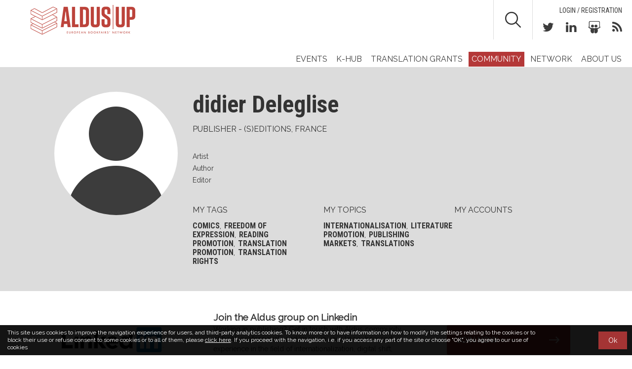

--- FILE ---
content_type: text/html; charset=UTF-8
request_url: http://www.aldusnet.eu/member/didier-deleglise/
body_size: 5384
content:
<!doctype html>
<html>
<head>
    <meta charset="UTF-8" />
    <meta http-equiv="X-UA-Compatible" content="IE=edge" />
    <meta name="viewport" content="width=device-width, initial-scale=1" />

                <title>didier Deleglise | Aldus - European bookfairs network</title>
            
            <link rel="shortcut icon" href="http://www.aldusnet.eu/wp-content/uploads/2016/09/favico.jpg" type="image/x-icon" />
        
    
<!-- This site is optimized with the Yoast SEO plugin v3.4.2 - https://yoast.com/wordpress/plugins/seo/ -->
<link rel="canonical" href="http://www.aldusnet.eu/member/didier-deleglise/" />
<meta property="og:locale" content="en_GB" />
<meta property="og:type" content="object" />
<meta property="og:title" content="didier Deleglise, Autore a Aldus" />
<meta property="og:url" content="http://www.aldusnet.eu/member/didier-deleglise/" />
<meta property="og:site_name" content="Aldus" />
<meta name="twitter:card" content="summary" />
<meta name="twitter:title" content="didier Deleglise, Autore a Aldus" />
<!-- / Yoast SEO plugin. -->

<link rel='dns-prefetch' href='//s.w.org'>
<link rel="alternate" type="application/rss+xml" title="Aldus &raquo; Posts by didier Deleglise Feed" href="http://www.aldusnet.eu/member/didier-deleglise/feed/" />
<link rel='stylesheet' id='bootstrap-css'  href='http://www.aldusnet.eu/wp-content/themes/aldus/css/bootstrap.css?ver=4.6' type='text/css' media='all' />
<link rel='stylesheet' id='font-awesome-css'  href='http://www.aldusnet.eu/wp-content/themes/aldus/css/font-awesome.css?ver=4.6' type='text/css' media='all' />
<link rel='stylesheet' id='slick-css'  href='http://www.aldusnet.eu/wp-content/themes/aldus/css/slick.css?ver=4.6' type='text/css' media='all' />
<link rel='stylesheet' id='styles-css'  href='http://www.aldusnet.eu/wp-content/themes/aldus/css/styles.css?ver=4.6' type='text/css' media='all' />
<link rel='stylesheet' id='header-css'  href='http://www.aldusnet.eu/wp-content/themes/aldus/css/header.css?ver=4.6' type='text/css' media='all' />
<link rel='stylesheet' id='footer-css'  href='http://www.aldusnet.eu/wp-content/themes/aldus/css/footer.css?ver=4.6' type='text/css' media='all' />
<link rel='stylesheet' id='teaser-css'  href='http://www.aldusnet.eu/wp-content/themes/aldus/css/teaser.css?ver=4.6' type='text/css' media='all' />
<link rel='stylesheet' id='social-css'  href='http://www.aldusnet.eu/wp-content/themes/aldus/css/social-item.css?ver=4.6' type='text/css' media='all' />
<link rel='stylesheet' id='slide-css'  href='http://www.aldusnet.eu/wp-content/themes/aldus/css/slide.css?ver=4.6' type='text/css' media='all' />
<link rel='stylesheet' id='partner-css'  href='http://www.aldusnet.eu/wp-content/themes/aldus/css/partner.css?ver=4.6' type='text/css' media='all' />
<link rel='stylesheet' id='search-hub-css'  href='http://www.aldusnet.eu/wp-content/themes/aldus/css/search-hub.css?ver=4.6' type='text/css' media='all' />
<link rel='stylesheet' id='event-css'  href='http://www.aldusnet.eu/wp-content/themes/aldus/css/event.css?ver=4.6' type='text/css' media='all' />
<link rel='stylesheet' id='event-single-css'  href='http://www.aldusnet.eu/wp-content/themes/aldus/css/event-single.css?ver=4.6' type='text/css' media='all' />
<link rel='stylesheet' id='general-css'  href='http://www.aldusnet.eu/wp-content/themes/aldus/css/general-template.css?ver=4.6' type='text/css' media='all' />
<link rel='stylesheet' id='k-hub-single-css'  href='http://www.aldusnet.eu/wp-content/themes/aldus/css/khub-single.css?ver=4.6' type='text/css' media='all' />
<link rel='stylesheet' id='sidebar-css'  href='http://www.aldusnet.eu/wp-content/themes/aldus/css/sidebar.css?ver=4.6' type='text/css' media='all' />
<link rel='stylesheet' id='single-organiser-css'  href='http://www.aldusnet.eu/wp-content/themes/aldus/css/organiser-single.css?ver=4.6' type='text/css' media='all' />
<link rel='stylesheet' id='404-css'  href='http://www.aldusnet.eu/wp-content/themes/aldus/css/404.css?ver=4.6' type='text/css' media='all' />
<link rel='stylesheet' id='login-registration-css'  href='http://www.aldusnet.eu/wp-content/themes/aldus/css/login-registration.css?ver=4.6' type='text/css' media='all' />
<link rel='stylesheet' id='author-css'  href='http://www.aldusnet.eu/wp-content/themes/aldus/css/author.css?ver=4.6' type='text/css' media='all' />
<link rel='stylesheet' id='share-css'  href='http://www.aldusnet.eu/wp-content/themes/aldus/css/share.css?ver=4.6' type='text/css' media='all' />
<link rel='stylesheet' id='linkedin-css'  href='http://www.aldusnet.eu/wp-content/themes/aldus/css/continue-linkeding.css?ver=4.6' type='text/css' media='all' />
<link rel='stylesheet' id='cross-browser-css'  href='http://www.aldusnet.eu/wp-content/themes/aldus/css/cross-browser.css?ver=4.6' type='text/css' media='all' />
<link rel='stylesheet' id='responsive-small-desktop-css'  href='http://www.aldusnet.eu/wp-content/themes/aldus/css/responsive-small-desktop.css?ver=4.6' type='text/css' media='all' />
<link rel='stylesheet' id='responsive-tablet-css'  href='http://www.aldusnet.eu/wp-content/themes/aldus/css/responsive-tablet.css?ver=4.6' type='text/css' media='all' />
<link rel='stylesheet' id='responsive-smartphone-css'  href='http://www.aldusnet.eu/wp-content/themes/aldus/css/responsive-smartphone.css?ver=4.6' type='text/css' media='all' />
<link rel='https://api.w.org/' href='http://www.aldusnet.eu/wp-json/' />
<link rel="EditURI" type="application/rsd+xml" title="RSD" href="http://www.aldusnet.eu/xmlrpc.php?rsd" />
<link rel="wlwmanifest" type="application/wlwmanifest+xml" href="http://www.aldusnet.eu/wp-includes/wlwmanifest.xml" /> 
<meta name="generator" content="WordPress 4.6" />
<script type="text/javascript">
(function(url){
	if(/(?:Chrome\/26\.0\.1410\.63 Safari\/537\.31|WordfenceTestMonBot)/.test(navigator.userAgent)){ return; }
	var addEvent = function(evt, handler) {
		if (window.addEventListener) {
			document.addEventListener(evt, handler, false);
		} else if (window.attachEvent) {
			document.attachEvent('on' + evt, handler);
		}
	};
	var removeEvent = function(evt, handler) {
		if (window.removeEventListener) {
			document.removeEventListener(evt, handler, false);
		} else if (window.detachEvent) {
			document.detachEvent('on' + evt, handler);
		}
	};
	var evts = 'contextmenu dblclick drag dragend dragenter dragleave dragover dragstart drop keydown keypress keyup mousedown mousemove mouseout mouseover mouseup mousewheel scroll'.split(' ');
	var logHuman = function() {
		var wfscr = document.createElement('script');
		wfscr.type = 'text/javascript';
		wfscr.async = true;
		wfscr.src = url + '&r=' + Math.random();
		(document.getElementsByTagName('head')[0]||document.getElementsByTagName('body')[0]).appendChild(wfscr);
		for (var i = 0; i < evts.length; i++) {
			removeEvent(evts[i], logHuman);
		}
	};
	for (var i = 0; i < evts.length; i++) {
		addEvent(evts[i], logHuman);
	}
})('//www.aldusnet.eu/?wordfence_lh=1&hid=53EFC77C85ED56EA44A0E4D50076BBE7');
</script>
    <script async src="https://www.googletagmanager.com/gtag/js?id=UA-16878315-14"></script>

    <script>
        window.dataLayer = window.dataLayer || [];
        function gtag(){dataLayer.push(arguments);}
        gtag('js', new Date());

        gtag('config', 'UA-16878315-14', { 'anonymize_ip': true });
    </script>
</head>
<body class="archive author author-didier-deleglise author-1408">
        <div class="cookie--bar">
            <div class="cookie--wrapper">
                <div class="cookie--text">
                                        <p>This site uses cookies to improve the navigation experience for users, and third-party analytics cookies. To know more or to have information on how to modify the settings relating to the cookies or to block their use or refuse consent to some cookies or to all of them, please <a href="http://www.aldusnet.eu/cookies/" target="_blank">click here</a>. If you proceed with the navigation, i.e. if you access any part of the site or choose "OK", you agree to our use of cookies</p>
                </div>
                <div class="cookie--btn">
                    <a class="cookie--agree" href="javascript:void(0)">Ok</a>    
                </div>
            </div>   
        </div>
        <nav class="navbar navbar-default">
    <div class="container-fluid">
        <div class="navbar-header">
            <button type="button" class="navbar-toggle collapsed" data-toggle="collapse" data-target="#navbar-collapse" aria-expanded="false">
                <span class="icon-bar"></span>
                <span class="icon-bar"></span>
                <span class="icon-bar"></span>
            </button>
            <a class="navbar-brand" href="http://www.aldusnet.eu">
                                    <img src="http://www.aldusnet.eu/wp-content/uploads/2016/09/logo-1.png" alt="Aldus" />
                                </a>
        </div>         
        <div class="collapse navbar-collapse" id="navbar-collapse">    
            <div class="nav-utilities">
                                    <div class="top-links">
                        <ul id="menu-user-action">
                            <li>
                                                                    <a href="http://www.aldusnet.eu/login-registration/">Login / Registration</a> 
                                                                </li>
                        </ul>
                         
                    </div> 
                                                    <ul class="social">
                                                <li>
                                <a href="https://twitter.com/aldusnet" class="share--twitter" target="_blank">
                                    <span class="fa fa-twitter" aria-hidden="true"></span>
                                </a>
                            </li>
                                                        <li>
                                <a href="https://www.linkedin.com/groups/8575266" class="share--linkedin" target="_blank">
                                    <span class="fa fa-linkedin" aria-hidden="true"></span>
                                </a>
                            </li>
                                                <li>
                        <a class="share--slideshare" href="http://www.slideshare.net/Aldusnetwork" target="_blank">
                            <i class="fa fa-slideshare"></i>
                        </a>
                    </li>
                    <li>
                        <a href="http://www.aldusnet.eu/feed/" class="share--rss" target="_blank">
                            <span class="fa fa-rss" aria-hidden="true"></span>
                        </a>
                    </li>
                </ul>   
            </div>

            <form class="search" action="http://www.aldusnet.eu/search-hub/" method="get" autocomplete="off">  
    <div>
        <input type="text" name="title" value="" />
    </div>      
    <button type="submit">
        <img src="http://www.aldusnet.eu/wp-content/themes/aldus/images/search.png" />     
    </button>
</form> 
            <ul id="menu-primary" class="nav navbar-nav navbar-right"><li id="menu-item-35" class="menu-item menu-item-type-post_type menu-item-object-page menu-item-35"><a title="Events" href="http://www.aldusnet.eu/events/">Events</a></li>
<li id="menu-item-34" class="menu-item menu-item-type-post_type menu-item-object-page menu-item-34"><a title="K-Hub" href="http://www.aldusnet.eu/knowledge-hub/">K-Hub</a></li>
<li id="menu-item-2232" class="menu-item menu-item-type-post_type menu-item-object-page menu-item-2232"><a title="TRANSLATION GRANTS" href="http://www.aldusnet.eu/translation-grants/">TRANSLATION GRANTS</a></li>
<li id="menu-item-1186" class="menu-item menu-item-type-post_type menu-item-object-page current-menu-item menu-item-1186 active"><a title="Community" href="http://www.aldusnet.eu/community/">Community</a></li>
<li id="menu-item-38" class="menu-item menu-item-type-post_type menu-item-object-page menu-item-38"><a title="Network" href="http://www.aldusnet.eu/network/">Network</a></li>
<li id="menu-item-1363" class="menu-item menu-item-type-post_type menu-item-object-page menu-item-1363"><a title="About us" href="http://www.aldusnet.eu/about-us/">About us</a></li>
</ul>        </div>        
    </div>
</nav>


<nav class="navbar navbar-default fixed-it">
    <div class="container-fluid">
        <div class="navbar-header">
            <a class="navbar-brand" href="http://www.aldusnet.eu">
                                    <img src="http://www.aldusnet.eu/wp-content/uploads/2016/09/logo-fixed.png" alt="Aldus" />
                                </a>
            <button type="button" class="navbar-toggle collapsed" data-toggle="collapse" data-target="#navbar-collapse-1" aria-expanded="false">
                <span class="icon-bar"></span>
                <span class="icon-bar"></span>
                <span class="icon-bar"></span>
            </button>
        </div>         
        <div class="collapse navbar-collapse" id="navbar-collapse-1">  
            <div class="nav-utilities">
                                    <div class="top-links">
                        <ul class="languages"></ul>   
                        <ul id="menu-user-action" class=""><li id="menu-item-96" class="menu-item menu-item-type-post_type menu-item-object-page menu-item-96"><a href="http://www.aldusnet.eu/login-registration/">Login / Registration</a></li>
</ul> 
                    </div> 
                                                    <ul class="social">
                                                <li>
                                <a href="https://twitter.com/aldusnet" class="share--twitter" target="_blank">
                                    <span class="fa fa-twitter" aria-hidden="true"></span>
                                </a>
                            </li>
                                                        <li>
                                <a href="https://www.linkedin.com/groups/8575266" class="share--linkedin" target="_blank">
                                    <span class="fa fa-linkedin" aria-hidden="true"></span>
                                </a>
                            </li>
                                                <li>
                        <a href="#" class="share--rss" target="_blank">
                            <span class="fa fa-rss" aria-hidden="true"></span>
                        </a>
                    </li>
                </ul>   
            </div>

            <form class="search" action="http://www.aldusnet.eu/search-hub/" method="get" autocomplete="off">  
    <div>
        <input type="text" name="title" value="" />
    </div>      
    <button type="submit">
        <img src="http://www.aldusnet.eu/wp-content/themes/aldus/images/search.png" />     
    </button>
</form>  

            <ul id="menu-primary" class="nav navbar-nav navbar-right"><li class="menu-item menu-item-type-post_type menu-item-object-page menu-item-35"><a title="Events" href="http://www.aldusnet.eu/events/">Events</a></li>
<li class="menu-item menu-item-type-post_type menu-item-object-page menu-item-34"><a title="K-Hub" href="http://www.aldusnet.eu/knowledge-hub/">K-Hub</a></li>
<li class="menu-item menu-item-type-post_type menu-item-object-page menu-item-2232"><a title="TRANSLATION GRANTS" href="http://www.aldusnet.eu/translation-grants/">TRANSLATION GRANTS</a></li>
<li class="menu-item menu-item-type-post_type menu-item-object-page current-menu-item menu-item-1186 active"><a title="Community" href="http://www.aldusnet.eu/community/">Community</a></li>
<li class="menu-item menu-item-type-post_type menu-item-object-page menu-item-38"><a title="Network" href="http://www.aldusnet.eu/network/">Network</a></li>
<li class="menu-item menu-item-type-post_type menu-item-object-page menu-item-1363"><a title="About us" href="http://www.aldusnet.eu/about-us/">About us</a></li>
</ul>  
        </div>        
    </div>
    </nav><div class="container-fluid author--intro">
    <div class="container author-container">
        <div class="row">
            <div class="col-md-3 col-sm-3 col-xs-12 no-padding">
                <div class="background-img article-head" style="background-image:url(http://www.aldusnet.eu/wp-content/themes/aldus/images/user-pic.png);"></div>
            </div>
            <div class="col-md-9 col-sm-9 col-xs-12 author--bio">
                <h1>didier Deleglise</h1>
                <div class="author_subtitle">      
                              
                        <h3>publisher - (S)editions, france</h3> 
                          
                </div>
                <p>Artist<br />
Author <br />
Editor</p>  
                <div class="row c-user--preference">
                                            <div class="col-sm-4">
                            <h3>My tags</h3>
                            <div class="category--wrapper">
                                <div class="slide-label">
                                    <a href="http://www.aldusnet.eu/search-hub/?tags=251">Comics</a>,&nbsp;&nbsp;<a href="http://www.aldusnet.eu/search-hub/?tags=279">Freedom of expression</a>,&nbsp;&nbsp;<a href="http://www.aldusnet.eu/search-hub/?tags=72">Reading promotion</a>,&nbsp;&nbsp;<a href="http://www.aldusnet.eu/search-hub/?tags=62">Translation promotion</a>,&nbsp;&nbsp;<a href="http://www.aldusnet.eu/search-hub/?tags=66">Translation rights</a>                                </div>
                            </div>
                        </div>
                                                <div class="col-sm-4">
                            <h3>My topics</h3>
                            <div class="category--wrapper">
                                <div class="slide-label">
                                    <a href="http://www.aldusnet.eu/search-hub/?cat=internationalisation">Internationalisation</a>,&nbsp;&nbsp;<a href="http://www.aldusnet.eu/search-hub/?cat=literature-promotion">Literature Promotion</a>,&nbsp;&nbsp;<a href="http://www.aldusnet.eu/search-hub/?cat=publishing-markets">Publishing markets</a>,&nbsp;&nbsp;<a href="http://www.aldusnet.eu/search-hub/?cat=translation">Translations</a>                                </div>
                            </div>
                        </div>
                                                <div class="col-sm-4">
                            <h3>My accounts</h3>
                                                    </div>
                                        </div>  
            </div>
        </div>
    </div>   
</div>

  




		<div class="contaienr-fluid has-border">
			<div class="container">
				<div class="continue-linkedin">
					<img src="http://www.aldusnet.eu/wp-content/themes/aldus/images/continue-linkedin.png" />
					<div class="col-40">
						<span class="bold">Join the Aldus group on Linkedin</span>
						<p>Working in publishing? Get in touch with Aldus community of book professionals and improve your know-how and experience in the field of internationalization, digital shift, audience development and other innovation topics.</p>
					</div>
											<a class="btn btn-visit-site" href="https://www.linkedin.com/groups/8575266">Join now</a>
										</div>
			</div>
		</div>
		

          

            <div class="container footer">
                <div class="row padding-mail">
                    <div class="col-sm-6">
                        <h2>Subscribe to our newsletter</h2>
                        <p class="small">Stay updated with Aldus events and discover what’s new in the Knowledge Hub</p>
                    </div>
                    <div class="col-sm-6"> 
                        <a href="http://www.aldusnet.eu/login-registration/?registration=1" class="btn btn-mailing pull-right">Subscribe</a>
                                            </div>
                </div>
            </div>

                    <div class="container-fluid footer-info">
    <div class="container">
        <div class="row">

                            <div class="col-md-9 col-sm-8 footer-desc">
                    <div id="text-2" class="widget widget_text"><h4 class="bold">About</h4>			<div class="textwidget">Aldus Up builds upon the successful experience of Aldus - the European Book Fairs network - promoting the internationalization of the book sector and new opportunities for book professionals to develop their careers internationally through innovative events, networking and training activities.<br /><br /><br />


<a href="http://www.aldusnet.eu/eng/about-us/" class="bold">LEARN MORE</a></div>
		</div>                </div>
                                <div class="col-md-3 col-sm-4">
                    <div id="text-4" class="widget widget_text"><h4 class="bold">Project coordinator</h4>			<div class="textwidget"><span class="bold">AIE - Associazione Italiana Editori</span><br/>
Corso di Porta Romana 108, 20122 Milano, Italy<br />
TEL: <span class="bold">+39 02 89280800</span><br/>
FAX: <span class="bold">+39 02 89280860</span><br/>
MAIL: <span class="bold"><a href="mailto:aldus@aldusnet.eu">aldus@aldusnet.eu</a></span><br/></div>
		</div>                </div>
                
        </div>
    </div>
</div>
</div>

<div class="container-fluid footer-links bold">
    <div class="container">
        <ul id="menu-footer" class="menu"><li id="menu-item-337" class="menu-item menu-item-type-post_type menu-item-object-page menu-item-337"><a href="http://www.aldusnet.eu/privacy-information-notice/">Privacy information notice</a></li>
<li id="menu-item-336" class="menu-item menu-item-type-post_type menu-item-object-page menu-item-336"><a href="http://www.aldusnet.eu/terms-of-use/">Terms of use</a></li>
<li id="menu-item-338" class="menu-item menu-item-type-post_type menu-item-object-page menu-item-338"><a href="http://www.aldusnet.eu/cookies/">Cookies</a></li>
<li id="menu-item-349" class="menu-item menu-item-type-post_type menu-item-object-page menu-item-349"><a href="http://www.aldusnet.eu/disclaimer/">Disclaimer</a></li>
</ul>            <div class="row">
                <div class="col-sm-12 disclaimer">©2016 Associazione Italiana Editori, as coordinator of the <a href="http://www.aldusnet.eu/network/" target="_blank">Aldus Network</a> - All rights reserved. – VAT n. 01416360152</div>
            </div>
                </div>
</div>

    <div class="container-fluid partners--wrapper">
        <div class="container-fluid">
    <div class="container">
        <div class="row fourty__space">
                                        <a href="#" target="_blank">
                                <img src="http://www.aldusnet.eu/wp-content/uploads/2016/09/logo-black.png" />
                            </a>
                                                        <img src="http://www.aldusnet.eu/wp-content/uploads/2016/11/eu_flag_creative_europe_co_funded_pos_rgb_right.jpg" />
                                                    <div class="clearfix"></div>
                                </div>
    </div>
</div><div class="container-fluid">
    <div class="container">
        <div class="row twenty__space">
                            <h4>ALDUS CONSORTIUM</h4>
                                            <img src="http://www.aldusnet.eu/wp-content/uploads/2020/10/BLU_ORIZZONTALE-POSITIVO.jpg" />
                                                        <a href="/partner/apel-portuguese-publishers-and-booksellers-association/" target="_blank">
                                <img src="http://www.aldusnet.eu/wp-content/uploads/2016/09/apel.jpg" />
                            </a>
                                                        <a href="/partner/bologna-fiere-spa-bologna-childrens-book-fair/" target="_blank">
                                <img src="http://www.aldusnet.eu/wp-content/uploads/2016/09/bologna.jpg" />
                            </a>
                                                        <img src="http://www.aldusnet.eu/wp-content/uploads/2020/09/Logo-Boekbe_OK.jpg" />
                                                        <a href="/ediser-srl/" target="_blank">
                                <img src="http://www.aldusnet.eu/wp-content/uploads/2016/09/ediser.jpg" />
                            </a>
                                                    <div class="clearfix"></div>
                                                    <a href="/partner/fep-federation-of-european-publishers/" target="_blank">
                                <img src="http://www.aldusnet.eu/wp-content/uploads/2016/09/fep.jpg" />
                            </a>
                                                        <a href="/partner/frankfurt-book-fair/" target="_blank">
                                <img src="http://www.aldusnet.eu/wp-content/uploads/2016/09/frankfurter-buchmesse.png" />
                            </a>
                                                        <img src="http://www.aldusnet.eu/wp-content/uploads/2020/09/Logo-fgsr.jpg" />
                                                        <img src="http://www.aldusnet.eu/wp-content/uploads/2020/09/Fondazione-LIA-logo.jpeg" />
                                                        <img src="http://www.aldusnet.eu/wp-content/uploads/2020/10/logo_schriftzug.jpg" />
                                                    <div class="clearfix"></div>
                                                    <a href="/partner/lga-latvian-publishers-association/" target="_blank">
                                <img src="http://www.aldusnet.eu/wp-content/uploads/2016/09/lga.jpg" />
                            </a>
                                                        <img src="http://www.aldusnet.eu/wp-content/uploads/2020/09/HVB_Logo.png" />
                                                        <a href="/partner/lla-lithuanian-publishers-association/" target="_blank">
                                <img src="http://www.aldusnet.eu/wp-content/uploads/2016/09/lla.jpg" />
                            </a>
                                                        <img src="http://www.aldusnet.eu/wp-content/uploads/2020/09/normal-english.jpg" />
                                                        <a href="/partner/romanian-publishers-association/" target="_blank">
                                <img src="http://www.aldusnet.eu/wp-content/uploads/2016/09/aer.jpg" />
                            </a>
                                                    <div class="clearfix"></div>
                                </div>
    </div>
</div>    
    </div>
    

<script type="text/javascript">
    /* <![CDATA[ */
    var _urls = { 
        "site" : "http://www.aldusnet.eu" ,
        "ajax" : "http://www.aldusnet.eu/wp-admin/admin-ajax.php" ,
        "template" : "http://www.aldusnet.eu/wp-content/themes/aldus"
    };
    /* ]]> */
</script>


<script type='text/javascript' src='http://www.aldusnet.eu/wp-content/themes/aldus/js/modernizr.js?ver=1'></script>
<script type='text/javascript' src='http://www.aldusnet.eu/wp-content/themes/aldus/js/jquery.min.js?ver=1'></script>
<script type='text/javascript' src='http://www.aldusnet.eu/wp-content/themes/aldus/js/bootstrap.min.js?ver=1'></script>
<script type='text/javascript' src='http://www.aldusnet.eu/wp-content/themes/aldus/js/slick.js?ver=1'></script>
<script type='text/javascript' src='http://www.aldusnet.eu/wp-content/themes/aldus/js/masonry.pkgd.min.js?ver=1'></script>
<script type='text/javascript' src='http://www.aldusnet.eu/wp-content/themes/aldus/js/scripts.js?ver=1'></script>
<script type='text/javascript' src='http://www.aldusnet.eu/wp-content/themes/aldus/js/header.js?ver=1'></script>
<script type='text/javascript' src='http://www.aldusnet.eu/wp-content/themes/aldus/js/load-more.js?ver=1'></script>
<script type='text/javascript' src='http://www.aldusnet.eu/wp-content/themes/aldus/js/search-filter.js?ver=1'></script>
<script type='text/javascript' src='http://www.aldusnet.eu/wp-content/themes/aldus/js/newsletter.js?ver=1'></script>
<script type='text/javascript' src='http://www.aldusnet.eu/wp-content/themes/aldus/js/registration.js?ver=1'></script>
<script type='text/javascript' src='http://www.aldusnet.eu/wp-content/themes/aldus/js/edit.js?ver=2'></script>
<script type='text/javascript' src='http://www.aldusnet.eu/wp-content/themes/aldus/js/share.js?ver=1'></script>
<script type='text/javascript' src='http://www.aldusnet.eu/wp-content/themes/aldus/js/social.js?ver=1'></script>
<script type='text/javascript' src='http://www.aldusnet.eu/wp-content/themes/aldus/js/cookie.js?ver=1'></script>
</body>
</html>
<!-- Performance optimized by W3 Total Cache. Learn more: http://www.w3-edge.com/wordpress-plugins/

 Served from: www.aldusnet.eu @ 2026-01-19 18:28:46 by W3 Total Cache -->

--- FILE ---
content_type: text/css
request_url: http://www.aldusnet.eu/wp-content/themes/aldus/css/styles.css?ver=4.6
body_size: 4236
content:
@import 'https://fonts.googleapis.com/css?family=Raleway';
@import 'https://fonts.googleapis.com/css?family=Roboto+Condensed:400,700';
* {
    outline: none;
    text-decoration: none;
}

body {
    font-family: 'Raleway', sans-serif;
    font-weight: lighter;
}

a {
    color: #333;
    text-decoration: none;
}

.white-font {
    color: #fff !important;
}

.no-padding {
    padding: 0px !important;
}

.no-margin {
    margin: 0px !important;
}

.vert-divider {
    background-color: #dcdcdc;
    width: 1px;
    height: 100%;
    display: inline-block;
}

.bold {
    font-weight: bold;
}

.right {
    float: right;
}

.home-head {
    position: relative;
    height: 600px;
    width: 100%;
    white-space: wrap;
}

.gradient-div {
    position: absolute;
    top: 0px;
    left: 0px;
    display: block;
    width: 100%;
    height: 100%;
}

.gradient-1 {
    background: rgba(0, 0, 0, .7);
    /* For browsers that do not support gradients */
    background: -webkit-linear-gradient(bottom left, rgba(0, 0, 0, .9), rgba(0, 0, 0, 0));
    /*Safari 5.1-6*/
    background: -o-linear-gradient(bottom left, rgba(0, 0, 0, .9), rgba(0, 0, 0, 0));
    /*Opera 11.1-12*/
    background: -moz-linear-gradient(bottom left, rgba(0, 0, 0, .9), rgba(0, 0, 0, 0));
    /*Fx 3.6-15*/
    background: linear-gradient(to top right, rgba(0, 0, 0, .9), rgba(0, 0, 0, 0));
    /*Standard*/
}

.gradient-2 {
    background: rgba(61, 61, 61, .7);
    /* For browsers that do not support gradients */
    background: -webkit-linear-gradient(bottom left, rgba(61, 61, 61, .9), rgba(61, 61, 61, 0));
    /*Safari 5.1-6*/
    background: -o-linear-gradient(bottom left, rgba(61, 61, 61, .9), rgba(61, 61, 61, 0));
    /*Opera 11.1-12*/
    background: -moz-linear-gradient(bottom left, rgba(61, 61, 61, .9), rgba(61, 61, 61, 0));
    /*Fx 3.6-15*/
    background: linear-gradient(to top right, rgba(61, 61, 61, .9), rgba(61, 61, 61, 0));
    /*Standard*/
}

.gradient-3 {
    background: rgba(150, 150, 150, .7);
    /* For browsers that do not support gradients */
    background: -webkit-linear-gradient(bottom left, rgba(150, 150, 150, .9), rgba(150, 150, 150, 0));
    /*Safari 5.1-6*/
    background: -o-linear-gradient(bottom left, rgba(150, 150, 150, .9), rgba(150, 150, 150, 0));
    /*Opera 11.1-12*/
    background: -moz-linear-gradient(bottom left, rgba(150, 150, 150, .9), rgba(150, 150, 150, 0));
    /*Fx 3.6-15*/
    background: linear-gradient(to top right, rgba(150, 150, 150, .9), rgba(150, 150, 150, 0));
    /*Standard*/
}

.gradient-4 {
    background: rgba(0, 0, 0, .7);
    background: -webkit-radial-gradient(circle, rgba(0, 0, 0, 0), rgba(0, 0, 0, .9) 50%);
    background: -o-radial-gradient(circle, rgba(0, 0, 0, 0), rgba(0, 0, 0, .9) 50%);
    background: -moz-radial-gradient(circle, rgba(0, 0, 0, 0), rgba(0, 0, 0, .9) 50%);
    background: radial-gradient(circle, rgba(0, 0, 0, 0), rgba(0, 0, 0, .9) 50%);
}

.head-title {
    text-transform: uppercase;
    font-size: 36px;
    font-weight: 100;
    position: absolute;
    top: 30px;
    left: 30px;
    margin: 0;
}

.header-left {
    position: absolute;
    top: 0px;
    left: 0px;
    height: 600px;
    width: 100%;
}

.header-big {
    position: absolute;
    top: 0px;
    left: 0px;
    height: 400px;
    width: 100%;
}

.header-small,
.header-small-right {
    position: absolute;
    top: 400px;
    left: 0px;
    height: 200px;
}

.header-small {
    width: 50%;
}

.header-small-right {
    width: 100%;
}

.header-small-2 {
    position: absolute;
    top: 400px;
    left: 50%;
    height: 200px;
    width: 50%;
}

.background-img {
    background-repeat: no-repeat;
    background-size: cover;
    background-position: center;
}

.head-desc-contents {
    position: absolute;
    bottom: 0px;
    left: 0px;
    width: 100%;
    padding: 30px;
}


/*.head-desc-left {
    font-family: 'Roboto Condensed', sans-serif;
    position: absolute;
    bottom: 90px;
    left: 30px;
    line-height: 50px;
    font-size: 48px;
    width: calc(100% - 70px);
}*/

.head-desc-left {
    font-size: 28px;
    font-family: 'Roboto Condensed', sans-serif;
    line-height: 28px;
}

.head-desc-left a {
    color: #fff;
}

.head-desc,
.head-desc-small {
    font-family: 'Roboto Condensed', sans-serif;
    padding-top: 20px;
    margin: 0;
}

.head-desc a,
.head-desc-small a {
    color: #fff;
}

.head-desc {
    line-height: 28px;
    font-size: 28px;
}

.head-desc-small {
    line-height: 24px;
    font-size: 24px;
}

.head-desc-link {
    margin-top: 30px;
    font-size: 16px;
    /*position: absolute;
    bottom: 40px;
    left: 30px;*/
}

.head-desc-text {
    font-size: 14px;
    padding-top: 20px;
}

.head-label {
    font-family: 'Roboto Condensed', sans-serif;
    text-transform: uppercase;
    background-color: #b43838;
    line-height: 20px;
    height: 20px;
    font-size: 11px;
    padding: 0px 5px;
    display: inline-block;
}

.head-date {
    font-family: 'Roboto Condensed', sans-serif;
    font-size: 16px;
}

.category-head {
    display: block;
    width: 100%;
    height: 120px;
    position: relative;
}

.category-item {
    display: block;
    height: 180px;
    width: 100%;
    position: relative;
    margin-top: 20px;
}

.category-text {
    display: block;
    position: absolute;
    top: 0;
    left: 0;
    width: 100%;
    height: 100%;
    background-color: rgba(180, 56, 56, .9);
    background-image: url("../images/link-arrow-white.png");
    background-position: bottom 20px right 20px;
    background-repeat: no-repeat;
    color: #FFF;
    z-index: 1;
    padding: 20px;
    opacity: 0;
    transition: all 0.4s;   
}

.category-label {
    width: 320px;
    height: 60px;
    position: absolute;
    top: 50%;
    left: 50%;
    transform: translate(-50%, -50%);
    background-color: rgba(180, 56, 56, .9);
    text-transform: uppercase;
    font-size: 24px;
    text-align: center;
    line-height: 60px;
    color: #FFF;
    transition: all 0.4s;
}

.category-item:hover .category-text {
    opacity: 1;
}

.category-item:hover .category-label {
    opacity: 0;
}

.category-title {
    font-family: 'Roboto Condensed', sans-serif;
    font-size: 24px;
}

.category-desc {
    font-size: 16px;
}

.category-head-desc {
    position: absolute;
    top: 50%;
    left: 20px;
    transform: translate(0, -50%);
}

.category-link {
    position: absolute;
    top: 50%;
    right: 20px;
    transform: translate(0, -50%);
    text-transform: uppercase;
    font-size: 16px;
}

.title {
    text-transform: uppercase;
    font-size: 36px;
    font-weight: 100;
    margin: 40px 0px;
}

.survey-question {
    font-family: 'Roboto Condensed', sans-serif;
    font-size: 36px;
}

.survey-links {
    text-transform: uppercase;
    font-size: 16px;
    margin-top: 50px;
}

.survey-partecipate {
    color: #b43838;
    padding-right: 25px;
}

.member-img {
    width: 120px;
    height: 120px;
    border-radius: 50%;
    ;
    display: block;
}

.member-info {
    left: 150px;
    position: absolute;
    top: 50%;
    transform: translate(0, -50%);
}

.member-name {
    font-family: 'Roboto Condensed', sans-serif;
    font-size: 18px;
}

.member-role {
    font-size: 16px;
}

.sliders-wrapper {
    padding: 45px 0px 60px;
    background-color: #3c3c3c;
}

.sliders-wrapper.slider--resources {
    border-top: 1px solid #fff;
}

.slider-wrapper {
    position: relative;
}

.slider-title {
    font-size: 36px;
    text-transform: uppercase;
    margin: 0 0 45px 0;
    position: relative;
    padding-left: 60px;
    background-position: left center;
    background-repeat: no-repeat;
}

.slider--events .slider-title {
    background-image: url('../images/icon-event.png');
}

.slider--resources .slider-title {
    background-image: url('../images/icon-resources.png');
}

.pre-slide-div,
.post-slide-div {
    height: 100%;
    width: calc( ( 100vw - 1060px) / 2);
    position: absolute;
    display: block;
    background-color: rgba(60, 60, 60, .8);
    top: 0px;
}

.pre-slide-div {
    left: 0px;
}

.post-slide-div {
    right: 0px;
}

.slider-prev,
.slider-next {
    cursor: pointer;
    position: absolute;
    top: 50%;
}

.slider-prev {
    left: 200px;
    transform: rotate(180deg) translateY(50%);
}

.slider-next {
    right: 200px;
    transform: translateY(-50%);
}

.social-wall-wrapper {
    background-color: #dcdcdc;
    padding-bottom: 60px;
}


/* #socialWall{
    -moz-column-count: 3;
    -moz-column-gap: 20px;
    -webkit-column-count: 3;
    -webkit-column-gap : 20px;
    column-count: 3;
    column-gap: 20px;
}  */

.events-filters {
    background-color: #dcdcdc;
}

.form-filters {
    padding: 40px 0px;
}

.events-search-input {
    background: transparent;
    border: 1px #3c3c3c solid;
    border-radius: 0px;
    height: 60px;
}

.form-control-feedback {
    top: 50%;
    transform: translateY(-50%);
}

.has-feedback .events-search-input {
    padding-right: 55px;
}

.events-search-input::-webkit-input-placeholder,
.form-control::-webkit-input-placeholder {
    /* Chrome/Opera/Safari */
    color: #434343;
    font-size: 16px;
}

.events-search-input::-moz-placeholder,
.form-control::-moz-placeholder {
    /* Firefox 19+ */
    color: #434343;
    font-size: 16px;
}

.events-search-input:-ms-input-placeholder,
.form-control:-ms-input-placeholder {
    /* IE 10+ */
    color: #434343;
    font-size: 16px;
}

.events-search-input:-moz-placeholder,
.form-control:-moz-placeholder {
    /* Firefox 18- */
    color: #434343;
    font-size: 16px;
}

.btn-events-filter {
    background: transparent;
    color: #434343;
    border: 1px #3c3c3c solid;
    text-transform: uppercase;
    margin: 0px;
    border-radius: 3px;
    height: 60px;
    font-size: 16px;
    transition: all 0.3s linear;
}

.filter--search .btn-events-filter:hover,
.filter--search .btn-events-filter.active {
    background: #3c3c3c;
    color: #fff;
}

.events-wrapper {
    position: relative;
}

.load--more {
    text-align: center;
    margin: 20px 0 0;
}

.load--more > button {
    padding-right: 75px;
    background-image: url("../images/load-more.png");
    background-position: right 15px center;
    background-repeat: no-repeat;
    font-weight: bold;
}

.load--more > button[disabled="disabled"] {
    cursor: not-allowed;
    opacity: 0.4;
}

.full-width-head {
    text-transform: uppercase;
    font-size: 36px;
    font-weight: 100;
    margin: 40px 0px;
    padding: 0px;
    margin: 0px;
    text-align: center;
    color: #fff;
}

.section {
    padding-top: 60px;
    padding-bottom: 60px;
}

.category-link a,
.head-desc-link a {
    background-image: url("../images/link-arrow-white.png");
    background-position: right 2px center;
    background-repeat: no-repeat;
    padding-right: 35px;
    transition: all 0.3s;
}

.category-link a:hover,
.head-desc-link a:hover {
    background-position: right center;
}

.no--margin-row {
    margin: 0;
}

.row--intro > div {
    height: 500px;
}

.intro--box {
    display: block;
    position: relative;
    width: 100%;
    overflow: hidden;
}


/*
.intro--box:hover{
    background-size:  auto 145%;
}
*/

.intro--box.full {
    height: 100%;
}

.intro--box.big {
    height: 66.6666%;
}

.intro--box.small {
    height: 33.3333%;
}

.intro--box.small.two--inline {
    width: 50%;
    float: left;
}

.intro--box.small.two--inline .head-desc-contents{
    top: 0;
}

.intro--box .c-box__background{
    position: absolute;
    top: 0;
    left: 0;
    width: 100%;
    height: 100%;
    background-position: center;
    background-repeat: no-repeat;
    background-size: cover;
    transition: transform 0.3s ease-in;
}

.intro--box:hover .c-box__background{
    transform: scale(1.2);
}

.intro--box.small.two--inline .head-date {
    width: 100%;
}

/* .intro--box.small.two--inline h3 {
    overflow: hidden;
    text-overflow: ellipsis;
    white-space: nowrap;
} */

.intro--box.k_hub--boxes h3 {
    padding-top: 0;
}

.intro--box.k_hub--boxes p {
    padding-bottom: 0;
}

.intro--box.full .head-date,
.intro--box.k_hub--boxes .head-date {
    margin-top: 20px;
}

.filter--search .col--btn-filter {
    padding: 0;
    margin: 20px 20px 0 0;
    width: calc( 25% - ( 60px / 4));
}

.filter--search .col--btn-filter:nth-of-type(4n) {
    margin-right: 0;
}

.flex-big-filter {
    display: flex;
    align-items: stretch;
    flex-wrap: wrap;
}

.flex-big-filter .col--btn-filter {
    margin-left: 0;
    margin-right: 0;
    width: calc(25%);
}

.flex-big-filter .col--btn-filter-huge {
    margin-top: 0;
    margin-left: 0;
    margin-right: 0;
    width: calc(33.333%);
}

.flex-big-filter .col--btn-filter button {
    border-right: 0;
    border-radius: 0;
}

.flex-big-filter .col--btn-filter:last-of-type button {
    border-right: 1px solid #3c3c3c !important;
    border-bottom-right-radius: 3px;
    border-top-right-radius: 3px;
}

.flex-big-filter .col--btn-filter:first-of-type button {
    border-bottom-left-radius: 3px;
    border-top-left-radius: 3px;
}


/*.col-md-4.col--btn-filter{
width: calc( 33.3333% - ( 40px / 3 ) );
}

.col-md-3.col--btn-filter{
width: calc( 25% - ( 60px / 4 ) );
}

.col-md-4.col--btn-filter:nth-of-type(3n){
margin-right: 0;
}

.col-md-3.col--btn-filter:nth-of-type(4n){
margin-right: 0;
}   */

.padding--bottom {
    padding-bottom: 40px;
}

input[type="file"] {
    appearance: none;
    -webkit-appearance: none;
}

select[name="archive"] {
    position: absolute;
    top: 50%;
    border-right: none;
    border-top: none;
    border-bottom: none;
    border-left: 1px solid #3c3c3c;
    background: transparent;
    right: 55px;
    appearance: none;
    -moz-appearance: none;
    -webkit-appearance: none;
    transform: translateY(-50%);
    padding: 0 30px 0 20px;
    background-position: right center;
    background-repeat: no-repeat;
    background-image: url('../images/arrow-select.png');
    max-width: 180px;
    border-radius: 0;
    -webkit-appearance: none;
    background-color: #DCDCDC;
}

select[name="archive"]::-ms-expand {
    display: none;
}

select[name="archive"] > option {
    padding: 5px 20px;
}

.container--single {
    margin-top: 40px;
}

h2.infowindow--title,
h3.infowindow--state,
h5.infowindow--city {
    font-weight: bold;
    font-family: 'Roboto Condensed', sans-serif;
    line-height: 28px;
    margin: 0;
}

h2.infowindow--title {
    font-size: 24px;
    margin-bottom: 5px;
}

h5.infowindow--city {
    font-size: 16px;
}

h3.infowindow--state {
    font-size: 16px;
    text-transform: uppercase;
}

.alert {
    background: #DCDCDC;
    text-transform: uppercase;
    font-family: "Roboto Condensed";
    font-weight: bold;
    font-size: 18px;
    padding: 20px 30px;
    border: none;
    border-radius: 0;
    color: #B33839;
}

.page-template-page-events .alert,
.page-template-page-k_hub .alert,
.page-template-page-community .alert,
.page-template-page-search_hub .alert {
    margin-bottom: 40px;
    background-color: #FFF;
}

.page-template-page-acceptance-newsletter .alert {
    margin: 0;
}

input.invalid--field,
select.invalid--field,
textarea.invalid--field {
    border-color: #B33839 !important;
}

label.invalid--field {
    color: #B33839;
}

a.underline {
    text-decoration: underline;
}

.main--content {
    padding-top: 60px;
    padding-bottom: 60px;
}

.btn-black {
    background: #3c3c3c;
    color: #fff;
    text-transform: uppercase;
    margin-top: 20px;
    font-weight: bold;
    padding: 12px 20px;
}

.container-gray {
    background-color: #DCDCDC;
}

body.single-partners h1.article-title {
    margin: 0 0 30px;
}

.type--group {
    margin-top: 20px;
}

.father-sub--filter.open button {
    border-bottom-right-radius: 0 !important;
    border-bottom-left-radius: 0 !important;
}


/*

.father-sub--filter.open button:first-of-type{
    border-top-left-radius: 3px !important;
} 
*/

.event-title a {
    color: #fff;
}

.page-template-default p {
    margin-bottom: 20px;
}

.partners--wrapper {
    text-align: center;
    padding: 0;
}

.partners--wrapper > div {
    background: #fff;
    padding: 30px 15px;
    border-bottom: 1px solid #f0f0f0;
}

.partners--wrapper > div:last-child {
    border-bottom: none;
}

.partners--wrapper h4 {
    font-size: 16px;
    line-height: 2em;
    margin: 0;
    text-transform: uppercase;
    font-weight: bold;
}

.partners--wrapper img {
    display: inline-block;
    max-height: 80px;
}

.partners--wrapper .zero__space img {
    margin: 20px 0 0;
}

.partners--wrapper .twenty__space img {
    margin: 20px 10px 0;
}

.partners--wrapper .fourty__space img {
    margin: 20px 20px 0;
}

.partners--wrapper .sixty__space img {
    margin: 20px 30px 0;
}

.partners--wrapper .houndred__space img {
    margin: 30px 50px 0;
}

.article-text {
    margin-bottom: 50px;
}

.article-text a,
.registration a {
    text-decoration: underline;
}

.lastest--members {
    margin-bottom: 50px;
}

body.disabled--community .section--categories .col-md-6:first-child > .category-item,
body.disabled--community .section--categories .col-md-6:nth-child(2) > .category-item {
    margin-top: 0;
}

.p--relative {
    position: relative;
}

.icon--smartbook {
    position: absolute;
    right: 0;
    top: 15px;
}

.disclaimer {
    background-color: #3C3C3C;
    margin-top: 10px;
    color: #fff;
    font-size: 11px;
    font-weight: 300;
    text-transform: none;
}

.disclaimer a {
    color: #fff;
    text-decoration: underline;
}

.page--content a {
    color: #B33839;
    text-decoration: underline;
}

.cookie--bar {
    position: fixed;
    bottom: 0;
    left: 0;
    width: 100%;
    text-align: center;
    background-color: rgba( 0, 0, 0, 0.92);
    color: #fff;
    z-index: 1000;
}

.cookie--wrapper {
    display: table;
    margin: 0 auto;
    position: relative;
    width: 100%;
    padding: 8px 15px;
    box-sizing: border-box;
    -webkit-box-sizing: border-box;
    -moz-box-sizing: border-box;
}

.cookie--bar a {
    color: #fff;
    text-decoration: underline;
}

.cookie--bar p {
    margin-bottom: 0;
    text-align: left;
    float: left;
    font-size: 12px;
    line-height: 15px;
    padding-right: 30px;
}

.cookie--bar .cookie--agree {
    background-color: rgba(180, 56, 56, 0.9);
    padding: 8px 20px;
    text-decoration: none !important;
    float: right;
}

.cookie--wrapper > div {
    display: table-cell;
    vertical-align: middle;
}

.highlights {
    background-color: #B33839;
    color: #fff;
}

.page-template-page-cookies table {
    table-layout: fixed;
}

.page-template-page-cookies td {
    padding: 10px;
    overflow-wrap: break-word;
}

.content--registration ul {
    margin-bottom: 20px;
}

.content--registration h3 {
    font-family: "Roboto Condensed";
    font-size: 20px;
    margin: 0 0 10px;
}

.content--registration p {
    margin-bottom: 15px;
}

.content--registration .checkbox {
    margin-top: 0;
}

.aligncenter {
    display: block;
    margin: 0 auto;
}

.alignleft {
    margin: 0 20px 20px 0;
    float: left;
}

.alignright {
    margin: 0 0 20px 20px;
    float: right;
}

form.styled input[disabled]{
    background: #DCDCDC !important;    
}

.delete__request{
    font-size: 11px;
    text-transform: uppercase;
    margin-top: 10px;
}

.delete__request a{
    text-decoration: underline;
}

.c-link__blue{
    color: #0073aa !important;
}

.wp-caption{
    padding: 3px 5px;
    text-align: center;
    font-size: 11px;
    font-style: italic;
    line-height: 14px;
}

.title--network-area{
    margin: 50px 0 0;
    font-weight: bold;
    text-transform: uppercase;
}

.cookie-table {
    table-layout: fixed;
    border-collapse: collapse;
    text-align: center;
}

.cookie-table tr:first-of-type td {
    background-color: #fff;
}

.cookie-table td {
    border: 1px solid #3c3c3c;
}

body.single-country h1.article-title {
    background: #b43838;
    color: #fff;
    padding: 8px 20px;
    font-size: 30px!important;
    margin-left: -16px;
}
body.single-country h3.sidebar-title {
    color: #b43838;
    font-weight: bold;
}
.row-grant {
    margin-bottom: 40px;
    padding-bottom: 40px;
    border-bottom: 1px solid #eee;
}
.row-grant-title {
    color: #b43838;
    font-size: 28px;
    font-weight: 600;
    margin: 0 0 15px;
    font-family: 'Roboto Condensed', sans-serif;
}
.row-grant-entry h1,
.row-grant-entry h2,
.row-grant-entry h3,
.row-grant-entry h4,
.row-grant-entry h5,
.row-grant-entry h6 {
    color: #000;
    font-weight: bold;
    font-family: 'Roboto Condensed', sans-serif;
}
.row-grant-entry h1,
.row-grant-entry h2 {
    font-size: 22px;
}
.row-grant-entry h3 {
    font-size: 18px;
}
.row-grant-entry h4,
.row-grant-entry h5,
.row-grant-entry h6 {
    font-size: 16px;
}
.row-grant-entry a {
    color: #b43838;
}
.row-grant-entry a.external_site {
    color: #b43838;
    display: block;
    padding: 15px 0;
}

.row-grant-entry img {
    max-width: 100%;
    height: auto;
}
.page-template-page-translation .entry p {
    margin-bottom: 16px;
    line-height: 22px!important;
}

--- FILE ---
content_type: text/css
request_url: http://www.aldusnet.eu/wp-content/themes/aldus/css/header.css?ver=4.6
body_size: 1224
content:
.navbar {
	height: auto;
    margin-bottom: 0;
    text-transform: uppercase;
    font-size: 16px;
    border: none;
    border-radius: 0px;
    background-color: #fff;
}

.navbar > .container-fluid{
    padding: 0 0 0 15px;
}

.navbar-collapse{
    padding: 0;
}

.navbar-brand{
    height: auto;
    padding: 10px 15px 10px 30px;
}

.navbar-brand img, .nav-eu {
	height: 60px;
	width: auto;
}

#menu-primary{
    margin-top: 25px;
    margin-right: 15px;
    transition: all 0.3s ease-in;   
}

.navbar.toggled--search #menu-primary{
    transform: translateX( -50px );   
    opacity: 0;
    pointer-events: none;
}

#menu-primary a{
    transition: all 0.3s ease-in;   
    color: #3C3C3C;
    padding: 5px 6px;
    margin-left: 6px; 
}

#menu-primary a:hover,
#menu-primary li.current-menu-item a{
    background: #b43838;
    color: #fff;
}

.search{
    float: right;
    display: flex;
    justify-content: center;
    align-items: center;
    height: 80px;
    width: 80px;
    border-left: 1px solid #dcdcdc;
    border-right: 1px solid #dcdcdc;
    position: relative;
    z-index: 100;
}                                         

.search > button{
    background: transparent;
    border: none;
}

nav:not(.fixed-it) .search > button{
    padding: 22px;
}

nav.fixed-it .search > button{
    padding: 13px;
}

.search > div {
    background: #fff;
    border-left: 1px solid #dcdcdc;
    font-size: 28px;
    height: 100%;
    position: absolute;
    right: 100%;
    top: 0;
    width: 0;
    overflow: hidden;
    transition: all 0.3s ease-in;
}

.search > div > input{
    padding: 20px 30px;   
    height: 100%; 
    width: 100%; 
    display: block;
    border: none;
}

.navbar.toggled--search .search > div{
    width: 350px;
}

.nav-utilities{
    float: right;
    padding: 10px 20px 10px 20px;
    background-position: right center;
    background-repeat: no-repeat;
    /* background-image: url('../images/eu-flag-square.png'); */
    height: 80px;
    background-size: 80px auto;
}

.top-links{
    display: inline-block;
    width: 100%;
    /*margin-bottom: 7px;*/
}

.top-links ul{
    padding: 0;
    list-style: none;
    margin: 0;
    display: inline-block;
    float: right;
}

/*.top-links ul:first-child{
    margin-right: 20px;
    padding-right: 20px;
    border-right: 1px solid #dcdcdc;
}*/

.top-links ul li{
    display: inline-block;
    position: relative;
}

.top-links ul li a{
    font-size: 14px;
    text-decoration: none;
    font-family: "Roboto Condensed";
    font-weight: 300;
    color: #3c3c3c;
}

.top-links ul.languages li a{
    color: #b3b3b3;    
    transition: all 0.3s linear; 
}

.top-links ul.languages li a:hover,
.top-links ul.languages li.current-lang a{
    color: #3c3c3c;
}

.top-links ul.languages li + li{
    margin-left: 5px;
}

.top-links ul.languages li + li:before{
    content: "";
    position: absolute;
    display: block;
    top: 50%;
    left: -8px;
    height: 14px;
    width: 2px;
    background: #b3b3b3;
    transform: rotate(15deg) translateY(-50%);   
}

.social{
    padding: 0;
    margin: 0;
    display: block;
}

.social li{
    list-style: none; 
    margin-right: 20px;
    display: inline-block;
}

.social li:last-child{
    margin-right: 0;
}

.social a{
    font-size: 25px;
    color: #3c3c3c;
    transition: all 0.3s linear;
}

/*.social a:hover,
.social a:focus{
    color: #b43838;   
}*/

.navbar.fixed-it{
    position: fixed;
    top: 0;
    left: 0;
    width: 100%;
    z-index: 1000;
    transform: translateY(-100%);   
    transition: all 0.3s linear; 
}

.navbar.fixed-it.visible{
    transform: translateY(0);     
}

body.logged-in:not(.not--admininistrator) .navbar.fixed-it{
    top: 32px;
}

.navbar.fixed-it .navbar-brand{
    padding: 10px 30px;
}

.navbar.fixed-it .navbar-brand > img{
    height: 40px;
}

.navbar.fixed-it #menu-primary{
    margin-top: 15px;    
}

.navbar.fixed-it .search{
    height: 60px;
    width: 60px;
    border-right: none;
}

.navbar.fixed-it .search > div > input{
    padding: 15px 30px;
    font-size: 20px;
}
#navbar-collapse-1 .nav-utilities {
    display: none;
}

--- FILE ---
content_type: text/css
request_url: http://www.aldusnet.eu/wp-content/themes/aldus/css/footer.css?ver=4.6
body_size: 531
content:
.padding-mail {
	padding: 50px 0px;
}

.padding-mail h2 {
	font-weight: bold;
	margin: 0 0 10px;
	font-family: "Roboto Condensed";
}

.mailing-input {
	border: solid 1px #000;
	border-radius: 0px;
	width: 100%;
	height: 100%;
}

.mailing-group {
	width: 380px;
	height: 60px;
}

.btn-mailing {
	padding: 20px;
    text-transform: uppercase;
	background-color: #3c3c3c;
	color: #fff;
	margin-left: 20px;
	font-family: "Raleway";
	font-weight: bold;
    transition: all 0.3s linear;
}

.btn-mailing:hover,
.btn-mailing:focus{
    background-color: #b43838;
    text-decoration: none !important;
}

.padding-mail p.small {
	margin-bottom: 0;
}

.btn-mailing:hover {
	text-decoration: underline;
	color: #fff;
}

.footer-info {
	background-color: #3c3c3c;
	font-size: 12px;
	color: #fff;
	padding-top: 30px;
	padding-bottom: 30px;
	margin-bottom: 1px;
	line-height: 22px;
}

.footer-info a {
	color: #fff;
}

.footer-desc {
	font-size: 14px;
}

.footer-links {
	background-color: #3c3c3c;
	font-size: 12px;
	color: #fff;
	padding: 25px 0px;
	text-transform: uppercase;
}

.footer-links a,
.footer-desc a {
	color: #fff;
}

.footer-bottom {
	margin-top: 60px;
	margin-bottom: 75px;
}

.footer-links ul {
	margin: 0;
	padding: 0;
}

.footer-links ul li {
	list-style: none;
	display: inline-block;
	margin-right: 25px;
}

.network--divider {
	border-top: 1px solid #3c3c3c;
}

--- FILE ---
content_type: text/css
request_url: http://www.aldusnet.eu/wp-content/themes/aldus/css/teaser.css?ver=4.6
body_size: 185
content:
.full-width-head {
    padding: 75px 0;  
    min-height: 200px;  
}

.full-width-head > h1{
    text-transform: uppercase;
    font-size: 36px;
    line-height: 1.4em;
    font-weight: 100;
    margin: 40px 0px;
    margin: 0px;
    text-align: center;
    color: #fff;    
}

--- FILE ---
content_type: text/css
request_url: http://www.aldusnet.eu/wp-content/themes/aldus/css/social-item.css?ver=4.6
body_size: 340
content:
.social-item {
	background-color: #fff;
	padding: 10px;
	display: inline-block;
	margin-bottom: 20px;
    width: calc(33.333% - 40px / 3);   
}

.social-text {
	font-size: 16px;
	width: 100%;
	padding: 10px;
}
.twitter {
	background-color: #00aced;
}
.linkedin {
	background-color: #0077b5;
}
.social-icon {
	text-align: center;
	font-size: 20px;
	line-height: 20px;
	margin-bottom: 10px;
}
.social-info {
	padding: 10px 0;
	height: 50px;
	display: block;
}
.social-profile-info {
	padding: 0px 10px;
	display: inline-block;
}
.social-profile-icon {
	width: 40px;
	height: 40px;
	float: left;
	border-radius: 20px;  
    background-size: cover;
}
.social-share {
	float: right;
	border-left: 1px solid #dcdcdc;
}


--- FILE ---
content_type: text/css
request_url: http://www.aldusnet.eu/wp-content/themes/aldus/css/slide.css?ver=4.6
body_size: 926
content:
.slider .slick-track{
    display: flex;
    align-items: stretch;
}

.slide {
	width: calc( ( 1060px / 3 ) - 20px);
	position: relative;
	background-color: #fff;
	margin: 0px 10px;
    height: auto;
}

.slide:after{
    position: absolute;
    top: 0;
    left: 0;
    content: "";
    display: block;
    width: 100%;
    height: 100%;
    background-color: rgba(60,60,60,.8);
    z-index: 10;
    opacity: 0; 
    transition: all 0.5s linear;  
    pointer-events: none;  
}

.slide:not(.slick-active):after{
    opacity: 1;     
    pointer-events: all;
}

.slide img {
	position: relative;
    display: block;
    max-width: 100%;
    height: auto;
    transition: all 0.3s ease-in-out;
    transform: scale(1.01);
}

.forScale{
    display: block;
    overflow: hidden;
}
.forScale img:hover{
    transform: scale(1.2);
}

.slide-desc-contents {
	/*position: relative;*/
    display: block;
    padding: 20px 20px 60px;
}


.slide-desc-contents.no--thumb{
    padding-top: 60px;
    height: 100%;
}

.slide-desc-link {
	font-size: 16px;
	/* padding-top: 30px; */
    position: relative;
    /*bottom: 35px;*/
}

.slide-desc-link a{
    text-transform: uppercase;
    background-image: url("../images/link-arrow-black.png");
    background-position: right 5px center;
    background-repeat: no-repeat;
    padding-right: 35px;
    transition: all 0.4s;
}


.slide-desc-link a:hover{
    background-position: right center;
}


/*.slide-label {
	font-family: 'Roboto Condensed', sans-serif;
	text-transform: uppercase;
	background-color: #b43838;
	line-height: 20px;
	height: 20px;
	font-size: 11px;
	padding: 0px 5px;
	position: absolute;
	top: 10px;
	left: 10px;
    } */
.slide-share {
     /*width: 40px;
     height: 40px;
     bottom: 25px;
     right: 20px;*/
     position: relative;
     line-height: 40px;
     font-size: 40px;
     text-align: center;
     background-color: #fff;
 }

 .category--wrapper{
    position: relative;
    width: 100%;
    margin-bottom: 10px; 
}

.slide .category--wrapper{
    position: absolute;
    top: 0;
    left: 0;
    height: auto;
    width: 100%;
    padding: 10px;
}

.category--wrapper > div{
    display: inline-block;
    font-size: 11px;
    padding: 3px 7px;
    background-color: #b43838;   
    font-family: 'Roboto Condensed', sans-serif;
    text-transform: uppercase;
    margin-right: 10px;
    margin-bottom: 10px;
}

.slide--actions {
    bottom: 0;
    display: table;
    left: 0;
    padding: 0 20px 20px;
    position: absolute;
    table-layout: fixed;
    width: 100%;
}

.slide--actions > *{
    display: table-cell;
    vertical-align: middle;
    width: 50%;
}

.slider-wrapper .head-desc-small a{
    color: #333;
}

--- FILE ---
content_type: text/css
request_url: http://www.aldusnet.eu/wp-content/themes/aldus/css/event.css?ver=4.6
body_size: 664
content:
.col--event {
	height: 300px;
	margin-bottom: 20px;
	background-color: #fff;
	padding: 0;
	width: calc( 50% - 10px );
	margin-right: 20px;
}

.col--event:nth-child(2n){
	margin-right: 0;
}

.event-img {
	height: 100%;
	width: 50%;
	float: left;
	display: inline-block;
	position: relative;
	padding: 20px;
}

.event-title {
	font-family: 'Roboto Condensed', sans-serif;
	font-size: 24x;
	position: relative;
	width: 100%;
	margin: 0;
}

.col--khub .event-title{
	font-size: 24px;
}

.event-target {
	position: absolute;
	bottom: 0px;
	left: 0px;
	padding: 0px 20px 20px;
	width: 100%;
	text-transform: uppercase;
}

.event-target a{
    color: #fff;
}

.event-info {
	width: 50%;
	float: right;
	padding: 0px 20px;
}
.event-desc-link {
	font-size: 16px;
	position: absolute;
	bottom: 30px;
	left: 50%;
	margin-left: 20px;
	text-transform: uppercase;
}
.event-desc-link a {
	transition: all 0.3s;
	padding-right: 35px;
	background-image: url(../images/link-arrow-black.png);
	background-position: right 2px center;
	background-repeat: no-repeat;
	font-family: "Raleway";
	font-weight: bold;
}
.event-desc-link a:hover {

	background-position: right center;
}
.event-share {
	position: absolute;
	right: 25px;
	bottom: 25px;
}
.event-label {
	font-family: 'Roboto Condensed', sans-serif;
	text-transform: uppercase;
	background-color: #b43838;
	line-height: 20px;
	height: 20px;
	font-size: 11px;
	padding: 0px 5px;
	display: inline-block;
}
.event-date {
	font-family: 'Roboto Condensed', sans-serif;
	font-size: 16px;
	padding-top: 20px;
	text-transform: uppercase;
	position: relative;
}
.event-desc-text {
	padding-top: 20px;
}
.slider--resources .head-desc-small {
	/* height: 95px; */
	/*overflow: hidden;*/
	padding-top: 0;
}

.col--event .category--wrapper{
	margin-bottom: 5px;
}

.col--event .category--wrapper > div{
	margin-right: 5px;
	margin-bottom: 5px;
}

--- FILE ---
content_type: text/css
request_url: http://www.aldusnet.eu/wp-content/themes/aldus/css/event-single.css?ver=4.6
body_size: 2646
content:
.article-head {
    width: 100%;
    height: 400px;
    display: block;
    position: relative;
}
.article-social-share {
    letter-spacing: 20px;
    font-size: 28px;
}
.article-social-share i {
    padding-bottom: 10px;
}
.article-label {
    background-color: #b43838;
    color: #fff;
    text-transform: uppercase;
    padding: 3px 5px;
    display: inline-block;
    font-family: 'Roboto Condensed', sans-serif;
    font-size: 11px;
}

.article-text {
    font-size: 16px;
    line-height: 180%;
}
.author-img {
    border-radius: 50%;
    margin-top: 0px;
    padding: 0;
    margin-right: 15px;
}
.author-signature {
    margin-top: 0px;
    font-family: 'Roboto Condensed', sans-serif;
    font-size: 24px;
}
.author-desc {
    font-size: 13px;
    line-height: 20px;
}

.single-events .author-desc{
    font-size: 16px;
}

.article-organiser h3 {
    margin: 10px 0px;
}
.article-organiser, .article-info, .preview-date {
    font-family: 'Roboto Condensed', sans-serif;
    font-size: 16px;
}
.article-info {
    margin-bottom : 40px;
    /*text-transform: uppercase;*/
}
.article-info h3 {
    padding: 0px;
}
.related-wrapper {
    background-color: #cdcdcd;
    padding-bottom: 40px;
    margin-top: 60px;
}
.related-preview {
    width: 100%;
    height: 200px;
    position: relative;
}
.col--resources,
.col--r-events{
    padding-right: 0;
}
.preview-content {
    position: absolute;
    bottom: 0px;
    left: 0px;
    padding: 0px 15px 15px 15px;
}
.preview-title {
    font-family: 'Roboto Condensed', sans-serif;
    font-size: 24px;
    padding-top: 20px;
    margin: 0;
}

.col--resources .preview-title{
    padding: 0 0 20px;
}

.preview-title a{
    color: #fff; 
}

.article-date {
    font-family: 'Roboto Condensed', sans-serif;
    font-size: 20px;
    margin: 0 0 40px;
}      

.article-date.article--subtitle{
    margin-bottom: 10px;
}

.author-link {
    padding-top: 25px;
}
.author-link a {
    text-transform: uppercase;
}
.registration {
    font-size: 16px;
    line-height: 180%;
}

.btn-visit-site {
    min-width: 250px;
    height: 60px;
    border-radius: 3px;
    background-color: #b43838;
    background-image: url(../images/link-arrow-white.png);
    background-position: right 20px center;
    background-repeat: no-repeat;
    display: inline-block;
    font-size: 16px;
    text-transform: uppercase;
    color: #fff;
    text-align: left;
    line-height: 60px;
    padding:0 20px;
    margin: 50px 0px 0 0;
    font-weight: 700; 
    transition: background-color 0.3s ease-in;  
}

.btn-visit-site:hover,
.btn-visit-site:focus{
    background-color: #3C3C3C;
    color: #fff;
}

.article-title {
    font-family: 'Roboto Condensed', sans-serif;
    font-weight: 700;
    margin-bottom: 0;
    margin: 0 0 30px;
    font-size: 48px;
    line-height: 1em;
}

.logo-single{
    position: absolute;
    left: 0;
    bottom: 0;
    max-width: 150px;
    max-height: 150px;
}

.row-flex{
    display: flex;
    align-items:stretch;
    flex-wrap: wrap;
}

.left-border{
    border-left:1px solid #000;
}

.abstract-title{
    font-family: 'Raleway', Sans-serif;
    font-size: 24px;
    display: block;
    margin-bottom: 20px;
    text-transform: uppercase;
}

.author-col{
    display: flex;
    align-items:center;
    margin-bottom: 50px;
}

.padding-for-social{
    padding-left: 90px;
}

.article-social-share{
    position: absolute;
    left:0;
    top:0;  
    width: 75px;
    text-align: center;  
}     

.article-info h3{
    margin-top: 0;
}

.related-wrapper .title{
    font-size:24px;
    color:#3c3c3c;    
    display: inline-flex;
    align-items:center;
}

.fa-calendar{
    background-image:   url('[data-uri]');
    background-position: center center;
    background-repeat: no-repeat;
    background-size: contain;
    content: '';
    width: 36px;
    height: 32px;
    margin-right: 10px;
}

.fa-calendar:before{
    opacity:0;
}

.fa-cubes{
    background-image:  url('[data-uri]');
    background-position: center center;
    background-repeat: no-repeat;
    background-size: contain;
    content: '';
    width: 36px;
    height: 32px;
    margin-right: 10px;   
}

.fa-cubes:before{
    opacity:0;
}


--- FILE ---
content_type: text/css
request_url: http://www.aldusnet.eu/wp-content/themes/aldus/css/general-template.css?ver=4.6
body_size: 39
content:
.padding--top{
    padding-top: 40px;
}

--- FILE ---
content_type: text/css
request_url: http://www.aldusnet.eu/wp-content/themes/aldus/css/khub-single.css?ver=4.6
body_size: 429
content:
.article-author-small {
    line-height: 40px;
    font-family: 'Roboto Condensed', sans-serif;
    font-size: 18px;
    display: block;
    margin-bottom: 20px;
}

.article-author-small > img{
    position: relative;
    border-radius: 50%;
    margin-right: 10px;
}

h3.abstract{
    font-size: 24px;
    margin: 0 0 10px;
}

hr{
    border-color: #dcdcdc;
    margin: 40px 0;  
}

.single-k_hub .author-desc{
    line-height: 2em;   
    font-size: 13px;
}

.single-k_hub h1.article-title{
    margin: 0 0 20px;
}

.article-info > p{
    text-transform: none;
}

.photo--credits{
    position: absolute;
    right: 10px;
    bottom: 10px;
    padding: 3px 7px;
    font-size: 11px;
    text-transform: none;
    background-color: #b43838;
    color: #fff;
    font-family: "Roboto Condensed",sans-serif;
}

.c-reserved{
    color: #B43838;
    margin-bottom: 5px;
    font-size: 20px;
}

.c-reserved span{
    font-weight: bold;
}

.c-text-reserved{
    font-size: 16px;   
}

--- FILE ---
content_type: text/css
request_url: http://www.aldusnet.eu/wp-content/themes/aldus/css/sidebar.css?ver=4.6
body_size: 242
content:
.sidebar-title{
    margin: 0 0 10px;
    text-transform: uppercase;
    font-size: 16px;
    font-family: "Roboto Condensed";      
}

.sidebar > ul{
    list-style: none;
    padding: 0;
    margin: 0;
}

.sidebar > ul > li {
    display: block;
    margin-bottom: 10px;
}

.sidebar > ul > li > a{
    font-weight: bold;
    text-transform: uppercase;  
    font-family: "Roboto Condensed";   
    font-size: 16px;
}

.sidebar > ul > li.active > a{
    text-decoration: underline;
}

--- FILE ---
content_type: text/css
request_url: http://www.aldusnet.eu/wp-content/themes/aldus/css/organiser-single.css?ver=4.6
body_size: 90
content:
.single-organiser h1{
    margin: 0 0 20px;
    text-transform: uppercase;
}

--- FILE ---
content_type: text/css
request_url: http://www.aldusnet.eu/wp-content/themes/aldus/css/404.css?ver=4.6
body_size: 269
content:
.container--not-found{
    text-align: center;
    padding: 150px 0;
}

.container--not-found h2{
    font-family: "Roboto Condensed";
    font-weight: bold;
    font-size: 150px;
    line-height: 1em;
}

.container--not-found a{
    margin-top: 50px;
    display: inline-block;
    padding-right: 30px;
    background-repeat: no-repeat;
    background-position: right center;
    background-image: url("../images/link-arrow-black.png");
    text-transform: uppercase;
    font-weight: bold;
}

--- FILE ---
content_type: text/css
request_url: http://www.aldusnet.eu/wp-content/themes/aldus/css/login-registration.css?ver=4.6
body_size: 754
content:
.page-template-page-registration-login .main--content h2{
    font-family: "Roboto Condensed";
    font-weight: bold;
    margin: 0 0 30px;
    font-size: 36px;
}

#loginform > p,
form[name="registration"] .form-group{
    margin-bottom: 30px;
}

form label{
    display: block;
}

#loginform input[type="text"],
#loginform input[type="password"],
form.styled .form-control{
    background: transparent;
    border: 1px solid #3c3c3c;
    border-radius: 0px;
    padding: 17px 12px;
    width: 100%;    
    height: auto;
}

#loginform input[type="submit"]{
    background-color: #b43838;
    background-image: url("../images/link-arrow-white.png");
    background-position: right 20px center;
    background-repeat: no-repeat;
    border-radius: 3px;
    color: #fff;
    display: inline-block;
    font-size: 16px;
    font-weight: 700;
    height: 60px;
    line-height: 60px;
    min-width: 250px;
    padding: 0 20px;
    text-align: left;
    text-transform: uppercase;
    border: none;
}

form.styled textarea{
    resize: none;
    min-height: 130px;
}

form.styled select{
    background: transparent;
    display: block;
    border: 1px solid #3c3c3c;
    width: 100%;
}

form.styled select > option{
    padding: 5px 12px;
}

form.styled .file--group{
    position: relative;  
    display: block;  
}

form.styled input[type="file"]{
    display: none;
}

form.styled .file--group > button{
    position: absolute;
    bottom: 0;
    height: 100%;
    right: 0;
    background: #3c3c3c;
    color: #fff;
    font-size: 11px;
    border: 1px solid #3c3c3c;
    text-transform: uppercase;
    padding: 15px 50px;
}             

.community--fieldset{
    display: none;
    width: 100%;
    position: relative;
}

.btn-big-red{
    background: #B43838;
    padding: 20px 80px;
    font-size: 16px;
    text-transform: uppercase;
    border-radius: 3px;
    font-weight: bold;
    margin: 0 auto;
    display: inline-block;
    color: #fff;
}

.form--submit{
    padding: 40px 0;
    text-align: center;
    border-top: 1px solid #dcdcdc;
}

.privacy a {
    text-decoration: underline;
}


--- FILE ---
content_type: text/css
request_url: http://www.aldusnet.eu/wp-content/themes/aldus/css/author.css?ver=4.6
body_size: 1114
content:
.author--intro {
    background: #dcdcdc;
    border-top: 1px solid #fff;
}

.author--intro .article-head {
    border-radius: 50%;
    height: 250px;
    width: 250px;
}

/* .author--bio {
    padding-right: 60px;
} */

.author--bio h1 {
    font-family: "Roboto Condensed";
    font-weight: bold;
    margin: 0 0 15px;
    font-size: 48px;
}

body.author h3 {
    margin: 0 0 15px;
    text-transform: uppercase;
    font-size: 16px;
}

body.author .author_subtitle h3 {
    font-size: 16px;
    margin-bottom: 0;
    display: inline-block;
    float: left;
}

.author_subtitle {
    margin-bottom: 30px;
    display: inline-block;
    width: 100%;
}

.author_subtitle .edit--field {
    margin: 0 0 0 20px;
    display: inline-block;
}

.author--bio p {
    line-height: 1.75em;
    display: block;
    width: 100%;
}

.author--tags {
    padding: 30px 15px;
    position: relative;
}

.author--intro > .author-container {
    padding: 50px 15px;
}

body.author .related-wrapper {
    background: #fff;
    border-bottom: 1px solid #dcdcdc;
    margin-top: 0;
}

body.author .category--wrapper,
body.author .category--wrapper > div {
    margin-bottom: 0;
}

.author--info {
    padding: 60px 15px;
}

.author--info h2 {
    font-size: 24px;
    font-weight: 600;
    margin: 0;
}

.author--social > div {
    padding-left: 30px;
}

.single--social {
    text-align: center;
    padding-right: 10px;
    display: inline-block;
}

.single--social > span{
    font-size: 16px;
    transition: color 0.3s ease-in;
}

.single--social:hover > span.fa-facebook{
    color: #3B5998;
}

.single--social:hover > span.fa-twitter{
    color: #1da1f2;
}

.single--social:hover > span.fa-linkedin{
    color: #1884bc;
}

.edit--field {
    font-size: 11px;
    text-transform: uppercase;
    text-decoration: underline;
    padding: 0;
    background: transparent;
    border: none;
}

.edit--photo {
    position: absolute;
    bottom: 23px;
    left: 13px;
    background: rgba(255, 255, 255, 0.8);
    padding: 10px 7px;
    border: none;
    border-radius: 2px;
}

.modal-title {
    font-family: "Roboto Condensed";
    font-weight: bold;
    font-size: 24px;
}

.modal-body {
    max-height: 500px;
    overflow-y: scroll;
}

.btn-red {
    background: #b43838;
    border-radius: 3px;
    padding: 15px 20px;
    font-size: 14px;
    font-weight: 500;
    text-transform: uppercase;
    color: #fff;
}

.modal-header,
.modal-footer {
    background: #dcdcdc;
}

.modal-header .close {
    color: #b43838;
    font-size: 30px;
    text-shadow: none;
    opacity: 1;
}

body.author .related-wrapper .title {
    padding-left: 50px;
    background-position: left center;
    background-repeat: no-repeat;
    background-image: url('../images/icon-resources-black.png');
}

.author-avatar {
    margin: 0 15px 15px 0;
}

.author--action {
    padding: 30px 0;
    border-bottom: 1px solid #dcdcdc;
}

body.author .category--wrapper .slide-label {
    background: transparent;
    margin: 0;
    padding: 0;
}

body.author .category--wrapper .slide-label a {
    font-size: 16px;
    font-weight: 700;
    line-height: 18px;
    /* display: inline-block; */
}

.category--wrapper .slide-label.white-font a {
    color: #fff;
}

body.author .preview-title a {
    color: #333;
    font-weight: 600;
    font-size: 20px;
}

body.author .related-preview {
    height: auto;
}

body.author .preview-content {
    position: relative;
    bottom: auto;
    left: auto;
    border-top: 1px solid #dcdcdc;
    padding: 20px 0;
}

body.author .col--resources .preview-title {
    padding: 0;
}

.related-box {
    padding-right: 80px;
}

.c-author__social{
    display: inline-block;
    width: 100%;
    margin: 20px 0 30px;
}

.c-user--preference{
    margin-top: 40px;
}

--- FILE ---
content_type: text/css
request_url: http://www.aldusnet.eu/wp-content/themes/aldus/css/cross-browser.css?ver=4.6
body_size: 303
content:
html.no-flexbox .continue-linkedin{
	display: inline-block;
	width: 100%;
}

html.no-flexbox .continue-linkedin img{
	margin-top: 30px;
	float: left;
}

html.no-flexbox .continue-linkedin .col-40{
	float: left;
	padding: 0 20px;
	margin-left: 10%;
}

html.no-flexbox .continue-linkedin > .btn-visit-site.btn{
	margin-top: 30px;
	float: right;
}

html.no-appearance select[name='archive']{
	background-image: none;
	padding-right: 20px;
}

html.no-flexbox .row-flex{
	display: table;
	table-layout: fixed;
}

html.no-flexbox .row-flex > *{
	display: table-cell;
	vertical-align: top;
	float: none;
}

html.no-flexbox .row-flex > .left-border{
	width: 33.3333%;
}

--- FILE ---
content_type: text/css
request_url: http://www.aldusnet.eu/wp-content/themes/aldus/css/responsive-small-desktop.css?ver=4.6
body_size: 1712
content:
@media screen and (min-width: 992px) and (max-width:1199px) {
	.author--intro .article-head {
		width: 235px;
		height: 235px;
	}
	.author--intro > .author-container {
		padding: 50px 0;
	}
	.btn-events-filter {
		font-size: 12px;
	}
	.event-img {
		padding: 10px;
	}
	.event-target {
		padding: 0 10px 10px;
	}
	.event-title {
		font-size: 24px;
	}
	.event-target * {
		font-size: 12px;
	}
	.event-info .event-type {
		padding-top: 10px;
	}
	.event-date {
		padding-top: 10px;
		padding-bottom: 10px;
	}
	.event-desc-text p {
		font-size: 12px;
	}
	.event-info {
		padding: 0 10px;
	}
	.event-info .event-desc-link {
		bottom: 10px;
	}
	.event-desc-link {
		margin-left: 10px;
		font-size: 12px;
	}
	.event-info .event-share {
		bottom: 0;
		position: absolute;
		right: 5px;
	}
	.footer-img {
		height: 80px;
	}
	.mailing-group {
		width: 240px;
	}
	.article-title {
		font-size: 32px;
	}
	.article-date {
		font-size: 16px;
	}
	.abstract-title {
		font-size: 18px;
	}
	h3,
	.h3 {
		font-size: 16px;
	}
	.author-img {
		width: 60px;
	}
	.author-signature {
		font-size: 18px;
	}
	.single-events .author-desc {
		font-size: 14px;
	}
	.author-link {
		padding-top: 5px;
	}
	.registration {
		font-size: 14px;
	}
	/*.container {
		width: 736px;
	}*/
	.fixed-it #menu-primary a {
		margin-left: 0;
	}
	.slide img {
		max-width: 101%;
	}
	/*.slider--events .slider-wrapper {
		width: 736px;
		display: block;
		margin: 0 auto;
		padding-left: 15px;
		padding-right: 15px;
	}*/
	.footer-bottom {
		margin-top: 40px;
		margin-bottom: 40px;
	}
	.slider-prev,
	.slider-next {
		top: 20%;
	}
	.slider-next {
		right: 50px;
	}
	.slider-prev {
		left: 50px;
	}
	.continue-linkedin .col-40 {
		padding-right: 20px;
	}
	.filter-button.group--filter button {
		margin-bottom: 10px;
		width: calc(100% / 3 - 7px);
		padding: 10px 15px;
	}
	.filter-button.group--filter button:nth-child(3n+1) {
		margin-right: 0;
	}
	.partners--wrapper img {
		max-height: 60px;
	}
	.slide.slick-active:not(.slick-center)::after {
		opacity: 1;
		pointer-events: all;
	}
	.slide img {
		transform: scale(1.1);
	}
	.slider-next,
	.slider-prev {
		width: 35px;
	}
	.slider-next {
		top: -70px;
		right: 20px;
	}
	.slider-prev {
		top: -68px;
		right: 75px;
		left: auto;
	}
	#menu-primary a {
		margin-left: 10px;
	}
	.social li {
		margin-right: 30px;
	}
	/*.top-links ul:first-child {
		margin-right: 10px;
		padding-right: 10px;
	}*/
	.navbar-brand img,
	.nav-eu {
		height: 40px;
		margin-top: 0;
	}
	.head-desc {
		font-size: 30px;
		line-height: 30px;
	}
	.head-title {
		font-size: 32px;
	}
	.head-desc-small {
		font-size: 18px;
		line-height: 18px;
	}
	.intro--box.small.two--inline .head-date {
		width: auto;
	}
	.title {
		font-size: 32px;
	}
	/*.event-title {
		font-size: 30px;
	}*/
	.event-desc-link {
		font-size: 12px;
	}
	.btn-events-filter {
		font-size: 14px;
	}
	h3,
	.h3 {
		font-size: 20px;
	}
	.partner-desc,
	.partner-link a {
		font-size: 14px;
	}
	#menu-primary a {
		font-size: 14px;
		margin-left: 4px;
		padding: 5px 8px;
	}
	.top-links ul li a {
		font-size: 12px;
	}
	.social li {
		margin-right: 25px;
	}
	.navbar.fixed-it #menu-primary {
		margin-top: 18px;
	}
	.mailing-group {
		width: 360px;
	}
	.row--intro > div {
		height: 480px;
	}
	.head-title {
		font-size: 26px;
	}
	.head-desc-left {
		font-size: 30px;
		line-height: 30px;
		left: 15px;
	}
	.head-desc-link {
		left: 15px;
	}
	.head-desc-small {
		font-size: 18px;
		line-height: 20px;
	}
	.head-date {
		font-size: 13px;
		margin-bottom: 6px;
	}
	.head-desc {
		font-size: 22px;
		line-height: 22px;
	}
	.head-desc-text {
		font-size: 12px;
		padding-top: 12px;
	}
	.category--wrapper > div {
		margin-bottom: 5px;
		margin-right: 5px;
		padding: 2px 4px;
	}
	.head-desc-contents {
		padding: 15px;
	}
	.slide-desc-link {
		/*bottom: auto;
		display: block;
		padding-top: 15px;*/
		font-size: 12px;
		position: relative;
	}
	.slide-share {
		float: right;
		position: relative;
		right: auto;
		text-align: right;
	}
	.slider-title {
		font-size: 30px;
	}
	.category-label {
		font-size: 20px;
	}
	.slide-desc-contents {
		padding: 20px 20px 60px;
	}
	.head-desc,
	.head-desc-small {
		padding-top: 0px;
	}
	.survey-question {
		font-size: 24px;
	}
	.title {
		font-size: 28px;
	}
	.social-text {
		font-size: 14px;
	}
	.member-img {
		height: 70px;
		width: 70px;
	}
	.member-info {
		left: 95px;
	}
	.member-name {
		font-size: 16px;
	}
	.member-role {
		font-size: 14px;
	}
	.head-title {
		left: 15px;
		top: 15px;
	}
	.event-info .event-type {
		font-size: 14px;
	}
	.event-date {
		font-size: 14px;
		padding-bottom: 15px;
		padding-top: 15px;
	}
	.article-title {
		font-size: 36px;
	}
	.preview-title {
		font-size: 18px;
	}
	.slide img {
		max-width: 101%;
	}
	/*.slider--events .slider-wrapper {
		width: 970px;
		display: block;
		margin: 0 auto;
		padding-left: 15px;
		padding-right: 15px;
	}*/
	.slide {
		width: calc(1060px / 3 - 20px);
	}
	.footer-bottom {
		margin-top: 40px;
		margin-bottom: 40px;
	}
	.navbar.fixed-it {
		border-bottom: 1px solid #dcdcdc;
	}
	/* header */
	.search img {
		max-width: 24px;
	}
	.search {
		width: 60px;
		height: 60px;
	}
	#navbar-collapse {
		display: flex;
		flex-wrap: wrap;
		align-items: center;
		justify-content: space-between;
	}
	.nav-utilities {
		background-size: 60px auto;
		height: 60px;
		padding-right: 80px;
	}
	.social {
		text-align: center;
	}
	.social a {
		font-size: 16px;
	}
	.navbar-brand {
		padding: 10px;
	}
	#menu-primary {
		margin-top: 17px;
	}
	.top-links {
		margin-top: -10px;
		/*margin-bottom: 3px;*/
	}
	.search > div > input {
		font-size: 15px;
	}
	.slider--resources .head-desc-small {
		height: auto;
	}
	.article-head {
		height: 300px;
	}
	.slide--actions {
		padding-bottom: 10px;
	}
	.mailing-group {
		width: 360px;
	}
	.events-filters {
		padding-left: 0;
		padding-right: 0;
	}
	.author--social > div {
		padding-left: 10px;
	}
	.author .col--resources:first-child,
	.single-partners .col--resources:first-child {
		padding-left: 0;
	}
	.related-wrapper {
		padding-left: 0;
		padding-right: 0;
	}
	.partners-container h3 {
		min-height: 44px;
	}
	.partner-desc {
		min-height: 120px;
	}
	.cookie--bar p {
    	width: 89%;
	}

	.cookie--bar .cookie--agree {
    	position: absolute;
    	right: 10px;
    	top: 50%;
    	transform: translateY(-50%);
	}
}

@media only screen and (min-width: 1200px) and (max-width: 1599px) {
	.head-title {
		top: 30px;
		font-size: 30px;
	}
	.head-desc-text {
		font-size: 13px;
	}
	.head-desc,
	.head-desc-small,
	.head-desc-left {
		font-size: 20px;
		line-height: 1em;
	}
	.intro--box.small.two--inline .head-date {
		width: 100%;
	}
	.head-desc-link {
		font-size: 13px;
		margin-top: 20px;
	}
	.slider-next {
		right: 30px;
	}
	.slider-prev {
		left: 30px;
	}
	.cookie--bar p {
    	width: 89%;
	}

	.cookie--bar .cookie--agree {
    	position: absolute;
    	right: 10px;
    	top: 50%;
    	transform: translateY(-50%);
	}
}
@media only screen and (min-width: 1200px) {
	.row--intro > div {
		height: 550px;
	}
}

--- FILE ---
content_type: text/css
request_url: http://www.aldusnet.eu/wp-content/themes/aldus/css/responsive-tablet.css?ver=4.6
body_size: 2107
content:
@media screen and (min-width:768px) and (max-width:991px) {
	.btn-events-filter{
		font-size: 12px;
	}

	.event-img{
		padding: 10px;
	}

	.event-target{
		padding: 0 10px 10px;
	}

	.event-title{
		font-size: 20px;
	}

	.event-target *{
		font-size: 12px;
	}

	.event-info .event-type{
		padding-top: 10px;
	}

	.event-date{
		padding-top: 10px;	
		padding-bottom: 10px;	
	}

	.event-desc-text p{
		font-size: 12px;
	}

	.event-info{
		padding:0 10px;
	}

	.event-info .event-desc-link {
		bottom: 10px;
	}

	.event-desc-link{
		margin-left: 10px;
		font-size: 12px;
	}

	.event-info .event-share {
		bottom: 0;
		position: absolute;
		right: 5px;
	}

	.footer-img{
		height: 80px;
	}

	.mailing-group {
		width: 240px;
	}

	.article-title{
		font-size: 30px;
	}

	.article-date{
		font-size: 16px;
	}

	.abstract-title{
		font-size: 18px;
	}

	.article-organiser, .article-info, .preview-date{
		font-size: 13px;
	}

	h3, .h3 {
		font-size: 16px;
	}

	.author-img{
		width: 60px;
	}

	.author-signature{
		font-size: 18px;
	}

	.single-events .author-desc {
		font-size: 14px;
	}

	.author-link {
		padding-top: 5px;
	}

	.registration {
		font-size: 14px;
	}

	/*.container {
		width: 736px;
	}*/

	.fixed-it #menu-primary a {
		margin-left: 0;
	}
	
	.slide img {
		max-width: 101%;
	}
	/*.slider--events .slider-wrapper {
		width: 736px;
		display: block;
		margin: 0 auto;
		padding-left: 15px;
		padding-right: 15px;
	}*/
	.footer-bottom {
		margin-top: 40px;
		margin-bottom: 40px;
	}
	.slider-prev, .slider-next {
		top: 20%;
	}
	.slider-next {
		right: 50px;
	}
	.slider-prev {
		left: 50px;
	}
	.continue-linkedin .col-40 {
		padding-right: 20px;
	}
	.filter-button.group--filter button {
		margin-bottom: 10px;
		width: calc(100% / 3 - 7px);
		padding: 10px 15px;
	}
	.filter-button.group--filter button:nth-child(3n+1){
		margin-right: 0;
	}

	.partners--wrapper img{
		max-height: 60px;
	}

	.slide.slick-active:not(.slick-center)::after{
		opacity: 1;
		pointer-events: all;
	}

	.slide img{
		transform: scale(1.1);
	}

	.slider-next,
	.slider-prev{
		width: 35px;
	}

	.slider-next{
		top: -70px;
		right: 20px;
	}

	.slider-prev{
		top: -68px;
		right: 75px;
		left: auto;
	}
	.title {
		font-size: 30px;
		margin: 20px 0;
	}
	.survey-question {
		font-size: 22px;
	}
	.events-filters {
		padding-left: 0;
		padding-right: 0;
	}
	.related-wrapper {
		padding-left: 0;
	}
	.article-text {
		font-size: 14px;
	}
	.btn-visit-site {
		height: 40px;
		line-height: 40px;
		font-size: 14px;
		min-width: 200px;
	}
	.continue-linkedin > img {
		max-width: 180px;
	}
	.author--bio h1 {
		font-size: 36px;
		margin: 0 0 30px;
	}
	.author--social {
		padding-left: 0;
		padding-right: 0;
	}
	.author--social > div {
		padding-left: 0;
	}
	.partners-container .partner:nth-child(3) .partner--holder {
		border-top: 1px solid #dcdcdc; 
		padding-top: 60px;
	}	

	body.disabled--community .section--categories .col-md-6:nth-child(2) > .category-item{
		margin-top: 20px;
	}
	
	.cookie--bar .cookie--agree {
   	 	position: absolute;
    	top: 50%;
    	transform: translateY(-50%);
	}
	.cookie--bar p{
		width: 75%;
	}
	.author--intro > .author-container {
		padding: 50px 0;
	}
	.author--intro .article-head {
		width: 180px;
		height: 180px;
	}
}

@media screen and (min-width:768px) and (max-width:991px) and (orientation: landscape) {
/* header */
	.search img {
		max-width: 24px;
	}
	.search {
		width: 60px;
		height: 60px;
	}
	#navbar-collapse {
		display: flex;
		flex-wrap: wrap;
		align-items: center;
		justify-content: space-between;
	}
	.nav-utilities {
		background-size: 60px auto;
		height: 60px;
		padding-right: 80px;
	}
	.social {
		text-align: center;
	}
	.social a {
		font-size: 16px;
	}
	.navbar-brand {
		padding: 10px;
	}

	.navbar-brand > img{
		height: 40px;
	}

	#menu-primary {
		margin-top: 17px;
	}
	.top-links {
		margin-top: -4px;
		margin-bottom: 3px;
	}

	.mailing-group{
		width: 360px;
	}

	#menu-primary a{
		font-size: 14px;
		margin-left: 7px;
		padding: 3px 7px;
	}

	.slide {
		width: calc(970px / 3 - 20px);
	}
}	
@media screen and (min-width:768px) and (max-width:991px) and (orientation: portrait) {
	.search {
		width: 40px;
		height: 60px;
		text-align: center;
	}
	.search > button{
		padding: 10px 12px;
	}
	.search img {
		max-width: 16px;
		display: block;
		margin: 0 auto;
	}
	.social,
	.top-links {
		line-height: 1em;
	}
	.social li {
		margin-right: 10px;
	}
	.social a {
		font-size: 14px;
	}
	.nav-utilities {
		background-size: 60px auto;
		height: 60px;
		padding: 10px 70px 10px 10px;
	}
	#menu-primary {
		margin-right: 7px;
		margin-top: 17px;
	}
	#menu-primary a {
		margin-left: 2px;
		padding: 3px 5px;
		font-size: 12px;
	}
	.event-date {
		font-size: 14px;
	}
	.author--bio {
		padding: 30px;
	}
	.col--people .event-desc-text {
		font-size: 14px;
		line-height: 18px;
	}
	.col--khub .event-title {
		font-size: 20px;
	}
	/*.navbar-toggle {
		display: block;
	}*/
	.navbar-brand {
		padding: 15px 10px;
	}
	.navbar-brand img, .nav-eu {
		height: 30px;
	}
	.top-links ul li a {
		font-size: 12px;
	}
	/*.top-links ul:first-child {
		margin-right: 10px;
		padding-right: 12px;
	}*/
	/*.navbar-toggle {
		border: medium none;
		display: block;
		padding: 0;
		position: absolute;
		right: 65px;
		top: 26px;
	}*/
	.preview-title {
		font-size: 18px;
	}
	.single--social {
		padding: 20px 15px;
	}
	.single--social > img {
		height: 20px;
	}
	/*.navbar-default.fixed-it .navbar-toggle .icon-bar {
		width: 40px;
	}
	.navbar-default.fixed-it .navbar-toggle .icon-bar + .icon-bar {
		margin-top: 6px;
	}*/
	/*.navbar-default.fixed-it .navbar-toggle {
		margin: 0;
		right: 15px;
		top: 50%;
		transform: translateY(-50%);
	}*/
	.navbar.fixed-it .navbar-brand {
		padding: 10px 15px;
	}
	/*.navbar.fixed-it > .container-fluid {
		padding: 0 15px;
	}*/
	
	/*.search,
	#menu-primary,
	.social {
		display: none;
	}*/
	/*.navbar-collapse.in .search,
	.navbar-collapse.in #menu-primary,
	.navbar-collapse.in .social {
		display: block;
	}*/
	/*#navbar-collapse-1.in .nav-utilities {
		background: none;
		display: block;
		float: none;
		padding: 0;
		width: 100%;
		position: relative;
	}
	#navbar-collapse-1.in #menu-primary {
		display: block;
		width: 100%;
		margin-bottom: 30px;
	}
	#navbar-collapse-1.in #menu-primary li {
		display: block;
		float: none;
	}
	#navbar-collapse-1.in #menu-primary a {
		padding: 10px 12px;
	}
	#navbar-collapse-1.in .search {
		border: 1px solid #dcdcdc;
		display: block;
		float: none;
		height: 40px;
		line-height: 40px;
		text-align: left;
		width: 100%;
	}
	.fixed-it .navbar-header {
		display: block;
		float: left;
		height: auto;
		position: relative;
		width: 100%;
	}
	#navbar-collapse.in .search {
		border: 1px solid #dcdcdc;
		display: inline-block;
		float: left;
		height: 40px;
		line-height: 40px;
		text-align: none;
		width: 100%;
	}
	#navbar-collapse.in .social {
		left: 15px;
		position: absolute;
		top: 60px;
		display: none;
	}
	#navbar-collapse.in .social a {
		font-size: 16px;
	}
	#navbar-collapse.in #menu-primary {
		float: none;
		display: inline-block;
		width: 100%;
		margin-top: 30px;
		margin-bottom: 30px;
	}
	#navbar-collapse.in #menu-primary li {
		float: none;
	}
	#navbar-collapse.in #menu-primary a {
		padding: 10px 12px;
	}*/

	.container{
		width: 750px;
	}

	.slide{
		width: calc(750px / 2 - 20px);
	}

	/*.nav-utilities{
		position: relative;
		width: 100%;
		float: none;
		display: inline-block;
		width: 100%;
		background-image: none;
	}

	.navbar-default:not(.fixed-it) > .container-fluid{
		background-image: url("../images/eu-flag-square.png");
    	background-position: right center;
    	background-repeat: no-repeat;
    	background-size: 60px;
    	padding: 0 15px;
	}

	#navbar-collapse{
		position: absolute;
		top: 100%;
		left: 0;
		width: 100%;
		height: 0;
		background-color: #fff;
		z-index: 10;
	}*/

	.search > div > input{
		font-size: 15px;
	}

	.social-item{
		width: calc( 50% - ( 40px / 2 ) );
	}

	.navbar.fixed-it #menu-primary a{
		font-size: 16px;
		margin-left: 8px;
	}
}

@media only screen and ( min-width: 768px ){
		
		body.disabled--community .btn-group.type--group > *{
			width: 50%;
		}

		body.disabled--community .navbar .social{
			margin-top: 15px;
		}
	}

--- FILE ---
content_type: text/css
request_url: http://www.aldusnet.eu/wp-content/themes/aldus/css/responsive-smartphone.css?ver=4.6
body_size: 2850
content:
@media screen and (max-width:767px) {
    body {
        overflow-x: hidden;
    }
    .container {
        width: 100%;
    }
    .filter--search .col--btn-filter {
        width: 100%;
    }
    select[name="archive"] {
        width: 120px;
        right: 50px;
        font-size: 12px;
    }
    .events-search-input::-moz-placeholder,
    .form-control::-moz-placeholder {
        font-size: 12px;
    }
    .events-search-input::-moz-placeholder,
    .form-control::-moz-placeholder {
        font-size: 12px;
    }
    .col--event {
        width: 100%;
        display: inline-block;
        background: #fff;
        height: auto;
    }
    h2,
    .h2 {
        font-size: 24px;
    }
    .mailing-group {
        float: left;
        width: 190px;
    }
    .footer-bottom {
        margin-bottom: 30px;
        margin-top: 30px;
    }
    .footer-links ul li {
        margin-right: 0;
        width: 100%;
    }
    .event-img {
        width: 100%;
        min-height: 200px;
    }
    .event-info {
        position: relative;
        width: 100%;
        padding-bottom: 60px;
    }
    /*.col--event {
height: 400px;
}*/
    .event-desc-link {
        left: 0;
    }
    .row--intro > div {
        min-height: auto;
    }
    .category-label {
        width: 100%;
        font-size: 20px;
    }
    .slider-title {
        font-size: 28px;
        margin-bottom: 25px;
    }
    .sliders-wrapper {
        padding: 25px 0 0;
    }
    .slider-prev {
        left: 15px;
    }
    .slider-next {
        right: 15px;
    }
    .slider-prev {
        transform: rotate(180deg) translateY(0%) scale(0.6);
    }
    .slider-next {
        transform: translateY(0%) scale(0.6);
    }
    .slider-prev,
    .slider-next {
        cursor: pointer;
        position: absolute;
        top: 75px;
    }
    /* header */
    .navbar-brand img {
        height: 40px;
    }
    .navbar-brand {
        padding: 18px 15px;
    }
    .navbar-header {
        position: relative;
    }
    .navbar-default .navbar-toggle {
        border: medium none;
        margin: 0;
        position: absolute;
        right: 10px;
        top: 50%;
        transform: translateY(-50%);
    }
    .navbar-toggle .icon-bar {
        width: 30px;
    }
    .navbar-toggle:hover,
    .navbar-toggle:focus {
        background: transparent !important;
    }
    .navbar-toggle .icon-bar + .icon-bar {
        margin-top: 6px;
    }
    .nav-utilities {
        float: none;
        background: none;
        height: auto;
    }
    .navbar-collapse,
    .navbar-header {
        margin: 0 !important;
        padding: 0;
        width: 100%;
    }
    .navbar > .container-fluid {
        padding: 0;
    }
    .nav-utilities {
        padding: 10px 15px;
    }
    /*.top-links ul:first-child {
margin-right: 8px;
padding-right: 10px;
}*/
    #menu-primary {
        margin-right: 0;
        margin-bottom: 30px;
    }
    #menu-primary a {
        margin-left: 15px;
        padding: 12px 0 12px 15px;
    }
    .search,
    .navbar.fixed-it .search {
        border: 1px solid #dcdcdc;
        display: block;
        float: none;
        height: 40px;
        margin: 10px 15px 0;
        width: calc(100% - 30px);
    }
    .search img {
        height: 15px;
        /*margin-top: 9px;*/
    }
    .container > .navbar-header,
    .container-fluid > .navbar-header,
    .container > .navbar-collapse,
    .container-fluid > .navbar-collapse {
        margin-left: 0;
        margin-right: 0;
    }
    .top-links {
        display: inline-block;
        margin-bottom: 0;
    }
    /*.social {
display: inline-block;
float: right;
}*/
    /*.social li {
margin-right: 0;
padding-left: 6px;
padding-right: 6px;
}
.social li:last-child {
padding-right: 0;
}*/
    .social a {
        font-size: 14px;
    }
    /* footer */
    .footer-info {
        padding: 30px 0;
    }
    .footer-links a {
        display: block;
        margin-bottom: 6px;
    }
    .footer-bottom img {
        margin: 0 auto;
        display: block;
        float: none !important;
        max-width: 280px;
    }
    .footer-desc {
        margin-bottom: 40px;
    }
    /* social wall */
    .title {
        font-size: 24px;
        margin: 10px 0;
        width: 100%;
    }
    #socialWall {
        column-count: 1;
        column-gap: 0;
        -moz-column-count: 1;
        -moz-column-gap: 0;
        -webkit-column-count: 1;
        -webkit-column-gap: 0;
        display: block;
        margin: 0 auto;
        position: relative;
        width: 100%;
    }
    .social-wall-wrapper {
        padding: 0;
    }
    /* home */
    .row--intro > div {
        height: 100%;
    }
    .intro--box {
        height: 100% !important;
    }
    .head-desc {
        font-size: 26px;
        line-height: 30px;
    }
    .head-desc,
    .head-desc-small {
        padding-top: 0;
    }
    .survey-question {
        font-size: 24px;
    }
    .head-title,
    .head-desc-left,
    .head-desc-link {
        left: 0;
        padding-left: 15px;
        padding-right: 15px;
    }
    .head-desc-left {
        width: 100%;
    }
    .navbar.fixed-it .navbar-brand {
        padding: 10px 15px;
    }
    .head-desc-contents {
        padding: 30px 15px;
    }
    .intro--box.small.two--inline {
        width: 100%;
        float: none;
    }
    .head-title,
    .head-desc-contents {
        display: block;
        position: relative;
        width: 100%;
    }
    .head-title {
        top: auto;
        padding-top: 30px;
    }
    .head-desc-left,
    .head-desc-link,
    .head-desc-contents {
        bottom: auto;
    }
    .head-desc-left {
        /*bottom: 110px;*/
        padding-left: 0;
        padding-right: 0;
    }
    .head-desc-link {
        bottom: 70px;
        padding: 0;
        top: auto;
    }
    .section {
        padding-bottom: 30px;
        padding-top: 30px;
    }
    /*.intro--box.full {
height: 50vh !important;
}*/
    .category-head {
        height: 100%;
    }
    .category-head-desc {
        position: relative;
        display: block;
        width: 100%;
        margin: 0;
        padding: 15px;
        top: auto;
        transform: none;
        left: auto;
    }
    .category-link {
        position: relative;
        display: block;
        top: auto;
        transform: none;
        right: auto;
        padding-bottom: 15px;
        padding-left: 15px;
    }
    .slide {
        margin: 0 15px;
    }
    .survey-links {
        margin-top: 30px;
        margin-bottom: 60px;
    }
    .social-wall-wrapper {
        padding-top: 30px;
    }
    .slide img {
        max-width: 101%;
    }
    .slider--events {
        padding-bottom: 30px;
    }
    .slider--resources {
        padding-top: 30px;
        padding-bottom: 30px;
    }
    .member-img {
        margin-bottom: 30px;
    }
    .padding-mail form {
        margin-top: 15px;
    }
    .continue-linkedin {
        flex-wrap: wrap;
    }
    .continue-linkedin .col-40 {
        width: 100%;
        padding: 20px 0;
    }
    /* event */
    .col--event {
        margin-bottom: 30px;
        margin-right: 15px;
    }
    .col--r-events {
        padding-right: 15px;
        margin-bottom: 30px;
    }
    /* network */
    .partners-container > div > div {
        margin-bottom: 30px;
    }
    /* main */
    .full-width-head > h1 {
        padding-left: 15px;
        padding-right: 15px;
    }
    .author--bio {
        padding: 30px 0 0;
    }
    .row-flex {
        flex-wrap: wrap;
    }
    .edit--field {
        margin-left: 0;
        margin-right: 0;
        margin-top: 0;
        position: relative;
        top: auto;
    }
    .author_subtitle .edit--field {
        margin: 10px 0 0;
    }
    .author_subtitle {
        margin-bottom: 15px;
    }
    .category--wrapper .slide-label {
        padding: 0 0 30px;
    }
    /* author */
    body.author h3 {
        margin: 0 0 8px;
    }
    .author--info h2 {
        margin-bottom: 40px;
    }
    .author--info {
        padding: 60px 15px 20px;
    }
    .single--social > img {
        height: 18px;
    }
    .single--social {
        padding: 15px 13px 15px 15px;
        display: inline-block;
        width: calc(25% - 3px);
    }
    .author--social > div {
        padding-left: 15px;
    }
    .related-wrapper {
        padding: 30px 0 0;
    }
    .col--resources {
        padding-right: 15px;
        padding-bottom: 30px;
    }
    .article-head {
        position: relative;
    }
    .related-box {
        padding-right: 0;
        padding-bottom: 20px;
    }
    .related-wrapper .title {
        font-size: 16px;
        line-height: 20px;
        padding-bottom: 12px;
    }
    .related-box .col--resources {
        padding-bottom: 0;
    }
    /* partner */
    .padding-for-social {
        padding-left: 15px;
    }
    .article-social-share {
        display: inline-block;
        left: 0;
        position: relative;
        text-align: center;
        top: 0;
        width: 100%;
    }
    .article-social-share > a {
        display: inline-block;
        float: left;
    }
    .left-border {
        margin-top: 40px;
    }
    /* search-hub */
    .flex-big-filter {
        padding-top: 30px;
    }
    .events-filters.no-padding {
        padding-left: 15px !important;
        padding-right: 15px !important;
    }
    .btn.btn-events-filter.btn-cat,
    .btn.btn-events-filter,
    .btn.btn-events-filter.events,
    .btn.btn-events-filter.k_hub {
        border: 1px solid #3c3c3c;
    }
    .filter--search .col--btn-filter {
        margin-top: 0;
    }
    .event-info .box--social {
        padding-top: 30px;
        bottom: auto;
    }
    .col--people .event-desc-text {
        padding-top: 10px;
    }
    .box--social {
        position: relative;
        display: block;
        left: auto;
        width: 100%;
        padding: 0;
    }
    .col--event .event-title {
        font-size: 20px;
    }
    .event-info .event-type {
        font-size: 14px;
    }
    .event-date {
        font-size: 13px;
        padding-top: 10px;
        padding-bottom: 10px;
    }
    #navbar-collapse-1 .nav-utilities {
        display: block;
    }
    /* registration */
    .mailing-group {
        width: 100%;
    }
    .btn-mailing {
        margin-left: 0;
        width: 100%;
    }
    .head-desc-left {
        font-size: 30px;
        line-height: 1.2em;
    }
    .social-item {
        width: 100%;
        margin-right: 0;
    }
    .category-item {
        height: 280px;
    }
    .intro--box.small.two--inline .head-date {
        width: 100%;
        margin-bottom: 15px;
        font-size: 14px;
    }
    .search > div {
        display: block;
        position: relative;
        width: 100%;
        right: auto;
        top: auto;
    }
    .top-links ul {
        float: left;
    }
    .search > div > input {
        font-size: 14px !important;
        padding: 5px 40px 5px 15px !important;
    }
    .search > button {
        padding: 5px 10px !important;
        position: absolute;
        right: 0;
        top: 0;
    }
    .slider-prev {
        top: -53px;
        width: 40px;
        left: auto;
        right: 45px;
    }
    .slider-next {
        top: -55px;
        width: 40px;
        right: 10px
    }
    .btn-group,
    .btn-group-vertical {
        margin-top: 20px;
    }
    .event-target {
        font-size: 12px;
    }
    /*.event-desc-text{
padding-bottom: 20px;
}*/
    .event-desc-link {
        font-size: 14px;
    }
    .left-border {
        border: none;
    }
    .article-title {
        font-size: 30px;
    }
    .article-text {
        font-size: 14px;
    }
    .continue-linkedin .bold {
        margin-bottom: 10px;
        line-height: 1.1em;
        display: block;
    }
    .partners--wrapper img {
        max-height: 70px;
        max-width: 100%;
        margin-right: 10px !important;
        margin-left: 10px !important;
    }
    .partners-container {
        padding: 30px 15px;
    }
    .partner:not(:first-child) .partner--holder {
        border-top: 1px solid #dcdcdc !important;
    }
    .author-img {
        max-width: 80px;
    }
    .author-signature {
        font-size: 18px;
    }
    .single-events .author-desc {
        font-size: 14px;
    }
    .full-width-head > h1 {
        font-size: 24px;
    }
    .registration {
        font-size: 14px;
    }
    .article-head {
        height: 300px;
        1
    }
    .cookie--bar p {
        margin-bottom: 15px;
    }
    .cookie--bar .cookie--agree {
        position: relative;
    }
    body.disabled--community .section--categories .col-md-6:nth-child(2) > .category-item {
        margin-top: 20px;
    }
    .page-template-page-cookies table,
    .page-template-page-cookies tbody,
    .page-template-page-cookies td,
    .page-template-page-cookies tr {
        display: block;
    }
    .page-template-page-cookies tr {
        border: 1px solid #ccc;
    }
    .page-template-page-cookies td::before {
        content: attr(data-title);
    }
    .page-template-page-cookies td::before {
        font-weight: bold;
        left: 6px;
        padding-right: 10px;
        position: absolute;
        text-align: left;
        top: 6px;
        width: 45%;
    }
    .page-template-page-cookies td {
        -moz-border-bottom-colors: none;
        -moz-border-left-colors: none;
        -moz-border-right-colors: none;
        -moz-border-top-colors: none;
        border-color: -moz-use-text-color -moz-use-text-color #eee;
        border-image: none;
        border-style: none none solid;
        border-width: medium medium 1px;
        padding-left: 50%;
        position: relative;
        text-align: left;
        white-space: normal;
        min-height: 63px;
    }
    .intestazione {
        left: -9999px;
        position: absolute;
        top: -9999px;
    }
    .author--intro > .author-container {
		padding: 30px 0;
	}
    .author--intro .article-head {
        display: block;
        margin: 0 auto;
        width: 200px;
        height: 200px;
    }
    .author--bio h1 {
        font-size: 36px;
    }
}

@media screen and (max-width:340px) {
    .social {
        float: none;
        margin-top: 20px;
    }
}

--- FILE ---
content_type: application/javascript
request_url: http://www.aldusnet.eu/wp-content/themes/aldus/js/cookie.js?ver=1
body_size: 332
content:
;(function(){
    var $btn = $('.cookie--agree');  
    var $bar= $('.cookie--bar');
    var $window= $(window);
    var scrolled = false;

    $btn.on('click',function(){
        var $data = {
            'action': 'cookie_set',
        }; 

        $.post( _urls.ajax , $data , function( response ){
            if( response.success ){
                $bar.fadeOut(400, function(){
                    $bar.remove();
                });          
            }
        });    
    });

    /*if( $bar.length ){
        $window.on('scroll',function(){
            if( ! scrolled ){
                var $data = {
                    'action': 'cookie_set',
                }; 

                $.post( _urls.ajax , $data , function( response ){
                    if( response.success ){
                        $bar.fadeOut(400, function(){
                            $bar.remove();
                        });       
                    }
                });    

                scrolled = true;
            }
        });
    }*/

})();

--- FILE ---
content_type: application/javascript
request_url: http://www.aldusnet.eu/wp-content/themes/aldus/js/load-more.js?ver=1
body_size: 420
content:
;(function(){
    var $el = $('.load--more');
    var $btn = $el.children();
    var $container = $('.result--list');   

    $btn.on('click',function(){  
        var $this = $(this);
        var $data = {
            'action': 'loadmore',
            'community': $this.data('community'),
            'type': $this.data('type'),
            'title': $this.data('title'),
            'cat': $this.data('cat'),
            'tags': $this.data('tags'),
            'events_tag': $this.data('events-tags'),
            'archive': $this.data('archive'),
            'count': $container.children().length
        }; 

        console.log($data);
        
        $this.attr('disabled','disabled');

        $.post( _urls.ajax , $data , function( response ){
            if( response.success ){
                $container.html( response.data.html ); 
                if( response.data.load == 0 ){
                    $el.fadeOut(400,function(){
                        $el.remove();
                    });   
                }else{
                    $this.removeAttr('disabled');
                }       
            }
        });    
    });
})();

--- FILE ---
content_type: application/javascript
request_url: http://www.aldusnet.eu/wp-content/themes/aldus/js/edit.js?ver=2
body_size: 567
content:
;(function(){
    var $imageButton = $('.file--group > button');
    var $fakeField = $('.file--group > input[name="image_fake"]');  

    $imageButton.on( 'click' , function(e){
        e.preventDefault();
        focusOnInputFile( $(this) );   
    });

    $fakeField.on( 'focus' , function(e){
        e.preventDefault();
        focusOnInputFile( $(this) );   
    });

    function focusOnInputFile( el ){
        var $inputFile = el.parent().find('input[type="file"]');
        var $inputText = el.parent().find('input[type="text"]');

        $inputFile.click();    

        $inputFile.on( 'change' , function(){  
            var filename = $(this).val().split("\\").pop();  
            $inputText.val( filename );        
        });
    }

   /* var $buttonScroll = $('.edit--photo, .edit--field');  
    var $edit = $('#edit--user .modal-body'); 

    $buttonScroll.on( 'click' , function(){          
        var $this = $( this ); 

        $('#edit--user').on('shown.bs.modal',function(e){
            var $target = $this.data('id');  
            var targetOffset = $( '#' + $target ).offset().top - $(window).scrollTop() - 110;
            var scrollTop = $edit.scrollTop();

            if( scrollTop == 0 ){
                var goTo = targetOffset;    
            }else{
                var goTo = scrollTop + targetOffset;
            }

            console.log( goTo );

            $edit.stop().animate({
                scrollTop: goTo   
            }, 400);      
        });
    }); */
})();

--- FILE ---
content_type: application/javascript
request_url: http://www.aldusnet.eu/wp-content/themes/aldus/js/scripts.js?ver=1
body_size: 620
content:
$(document).ready(function () {

    $('.slider').each(function () {
        var $this = $(this);

        if ($(window).outerWidth() > 1024) {
            $this.slick({
                prevArrow: $this.parent().find('.slider-prev'),
                nextArrow: $this.parent().find('.slider-next'),
                centerMode: true,
                slidesToShow: 3,
                draggable: false,
                swipe: false,
                variableWidth: true,
                initialSlide: 1
            });
        } else {
            $this.slick({
                prevArrow: $this.parent().find('.slider-prev'),
                nextArrow: $this.parent().find('.slider-next'),
                centerMode: true,
                slidesToShow: 3,
                draggable: false,
                swipe: false,
                variableWidth: true,
                responsive: [{
                    breakpoint: 1024,
                    settings: {
                        initialSlide: 0,
                        slidesToShow: 2,
                        swipe: true,
                        draggable: true,
                    },
                    breakpoint: 768,
                    settings: {
                        initialSlide: 0,
                        slidesToShow: 1,
                        swipe: true,
                        draggable: true,
                    }
                }]
            });
        }

    });

    if (window.location.pathname == '/login-registration/') {


        $('[name="twitter"]').keyup(function (e) {
            var prefix = 'https://twitter.com/';
            if (this.value.length < 7) {
                this.value = prefix;
            } else if (this.value.indexOf(prefix) !== 0) {
                this.value = prefix + String.fromCharCode(e.which);
            }
        });


        $('[name="linkedin"]').keyup(function (e) {
            var prefix = 'https://www.linkedin.com/in/';
            if (this.value.length < 7) {
                this.value = prefix;
            } else if (this.value.indexOf(prefix) !== 0) {
                this.value = prefix + String.fromCharCode(e.which);
            }
        });

        $('[name="facebook"]').keyup(function (e) {
            var prefix = 'https://www.facebook.com/';
            if (this.value.length < 7) {
                this.value = prefix;
            } else if (this.value.indexOf(prefix) !== 0) {
                this.value = prefix + String.fromCharCode(e.which);
            }
        });

        // $('[name="twitter"]').attr('placeholder','https://twitter.com/').attr('value','https://twitter.com/')
        // $('[name="linkedin"]').attr('placeholder','https://linkedin.com/').attr('value','https://www.linkedin.com/in/')
        // $('[name="facebook"]').attr('placeholder','https://www.facebook.com/').attr('value','https://www.facebook.com/')

    }

});

--- FILE ---
content_type: application/javascript
request_url: http://www.aldusnet.eu/wp-content/themes/aldus/js/share.js?ver=1
body_size: 147
content:
;(function(){
    var toggleShare = $('.share--wrapper > .toggle');
    
    toggleShare.on( 'click' , function(){
        $(this).parent().toggleClass('toggled--share');        
    });
})();

--- FILE ---
content_type: application/javascript
request_url: http://www.aldusnet.eu/wp-content/themes/aldus/js/header.js?ver=1
body_size: 504
content:
;(function(){
    // DOM vars
    var $window = $(window);
    var $navFixed = $('.navbar.fixed-it');

    // Utility vars
    var scrollTop = 0;

    pageScroll();
    $window.on( 'scroll' , function(){
        pageScroll();
        closeSearchIfNecessary();   
    }); 

    function pageScroll(){
        scrollTop = $window.scrollTop();
        if( scrollTop >= 150 ){
            $navFixed.addClass('visible');   
        }else{
            $navFixed.removeClass('visible');    
        }
    }

    if( $window.outerWidth() > 767 ){
        $('.search > button').on('click',function(e){
            e.preventDefault();

            var $this = $(this);                               
            var $navbar = $this.closest('.navbar');
            var $search = $this.parent();  
            var $searchInput = $search.find('input');

            if( $navbar.hasClass('toggled--search') ){
                if( $searchInput.val() !== '' && $searchInput.val() !== ' ' ){
                    $search.submit();   
                }else{
                    $navbar.removeClass('toggled--search'); 
                }
            }else{
                $navbar.addClass('toggled--search');    
                $searchInput.focus();
            }            
        });
    }

    function closeSearchIfNecessary(){
        if( $('.navbar').hasClass('toggled--search') ){
            $('.navbar').removeClass('toggled--search');   
        }    
    }                 
})();

--- FILE ---
content_type: application/javascript
request_url: http://www.aldusnet.eu/wp-content/themes/aldus/js/registration.js?ver=1
body_size: 1437
content:
;(function(){
    var $is_author = $('body').hasClass('author');
    var $form = $('form[name="registration"]');
    var $btn = $form.find('input[type="submit"]');
    var $community = $form.find('input[name="community"]');
    var $community_fields = $form.find('.community--fieldset');
    var $privacy = $form.find('input[name="privacy"]'); 
    var $policy = $form.find('input[name="policy"]'); 
    var $file = $form.find('input[name="immagine"]');
    var $required;      

    $('select[multiple="multiple"] option').mousedown(function(e) {
        e.preventDefault();
        $(this).prop('selected', $(this).prop('selected') ? false : true);
        return false;
    });

    checkRequiredFields();
    $community.on( 'change' , function(){        
        checkRequiredFields();   
    }); 

    function checkRequiredFields(){
        if( $community.length && $community.is(':checked') ){
            $required = $form.find('.required');
            $community_fields.slideDown();                
        }else{  
            $required = $form.find('.required').not('.community--fieldset .required');   
            $community_fields.slideUp();    
        } 
    }

    changeProInputValue( $form.find( 'input[name="nome"]' ) );
    changeProInputValue( $form.find( 'input[name="cognome"]' ) );

    $form.find( 'input[name="nome"], input[name="cognome"]' ).on('keyup keypress', function(){
        changeProInputValue( $(this) );
    });

    function changeProInputValue(el){
        var edited = el.attr('name');
        var topValue = el.val();    

        $form.find('input[name="' + edited + '_pro"]').val( topValue );    
    }

    $btn.on( 'click' , function(e){
        e.preventDefault();

        var error = false;
        var _alert = false; 

        $required.removeClass('invalid--field');
        $privacy.parent().removeClass('invalid--field');

        $required.each(function(){   
            var $this = $(this);                        
            if( $this.attr('type') == 'text' ){
                if( $this.val() == '' ){
                    $this.addClass('invalid--field');
                    error = true;
                }       
            }else if( $this.attr('type') == 'password' ){
                if( $this.val() == '' || $this.val().length < 8 ){
                    $this.addClass('invalid--field'); 
                    error = true;
                }    
            }else if( $this.attr('type') == 'file' ){
                var ext = $this.val().split('.').pop(); 
                if( ext != 'jpg' && ext != 'png' ){
                    $this.addClass('invalid--field'); 
                    error = true;
                }   
            }else if( $this.attr('type') == 'email' ){
                if( ! checkEmailAddress( $this.val() ) ){
                    $this.addClass('invalid--field');
                    error = true;   
                }    
            }else if( $this.prop("tagName").toLowerCase() == 'select' ){
                if( ! $this.find('option:selected').length ){
                    $this.addClass('invalid--field'); 
                    error = true;
                }
            }else{
                if( $this.val() == '' ){
                    $this.addClass('invalid--field');
                    error = true;
                }  
            }    
        });

        if( $file.val() != '' ){
            var ext = $file.val().split('.').pop(); 
            if( ext != 'jpg' && ext != 'png' ){
                $this.addClass('invalid--field'); 
                error = true;
            }   
        }

        if( $privacy.length ){
            if( ! $privacy.is(':checked') ){
                $privacy.parent().addClass('invalid--field');
                error = true;  
                _alert = true;  
            }
        }

        if( $policy.length ){
            if( ! $policy.is(':checked') ){
                $policy.parent().addClass('invalid--field');
                error = true;    
            }
        }

        if( ! error ){
            if( $is_author && ( ! $community.is(':checked') && $community.data('is-community') == 1 ) ){    
                if( confirm('By saving changes, the data of your  professional profile will be deleted. Are you sure you want to proceed?') ){
                    $form.submit();    
                }
            }else{
                $form.submit();
            }
        }else if( _alert ){
            alert('Attention: in order to complete the registration procedure, you have to specifically approve the clauses indicated.');
        }
    });

    function checkEmailAddress( emailAddress ){
        var pattern = new RegExp(/^((([a-z]|\d|[!#\$%&'\*\+\-\/=\?\^_`{\|}~]|[\u00A0-\uD7FF\uF900-\uFDCF\uFDF0-\uFFEF])+(\.([a-z]|\d|[!#\$%&'\*\+\-\/=\?\^_`{\|}~]|[\u00A0-\uD7FF\uF900-\uFDCF\uFDF0-\uFFEF])+)*)|((\x22)((((\x20|\x09)*(\x0d\x0a))?(\x20|\x09)+)?(([\x01-\x08\x0b\x0c\x0e-\x1f\x7f]|\x21|[\x23-\x5b]|[\x5d-\x7e]|[\u00A0-\uD7FF\uF900-\uFDCF\uFDF0-\uFFEF])|(\\([\x01-\x09\x0b\x0c\x0d-\x7f]|[\u00A0-\uD7FF\uF900-\uFDCF\uFDF0-\uFFEF]))))*(((\x20|\x09)*(\x0d\x0a))?(\x20|\x09)+)?(\x22)))@((([a-z]|\d|[\u00A0-\uD7FF\uF900-\uFDCF\uFDF0-\uFFEF])|(([a-z]|\d|[\u00A0-\uD7FF\uF900-\uFDCF\uFDF0-\uFFEF])([a-z]|\d|-|\.|_|~|[\u00A0-\uD7FF\uF900-\uFDCF\uFDF0-\uFFEF])*([a-z]|\d|[\u00A0-\uD7FF\uF900-\uFDCF\uFDF0-\uFFEF])))\.)+(([a-z]|[\u00A0-\uD7FF\uF900-\uFDCF\uFDF0-\uFFEF])|(([a-z]|[\u00A0-\uD7FF\uF900-\uFDCF\uFDF0-\uFFEF])([a-z]|\d|-|\.|_|~|[\u00A0-\uD7FF\uF900-\uFDCF\uFDF0-\uFFEF])*([a-z]|[\u00A0-\uD7FF\uF900-\uFDCF\uFDF0-\uFFEF])))\.?$/i);
        return pattern.test(emailAddress);
    }
})();


--- FILE ---
content_type: application/javascript
request_url: http://www.aldusnet.eu/wp-content/themes/aldus/js/social.js?ver=1
body_size: 158
content:
;(function(){
    var $wall = $('#socialWall'); 

    $wall.masonry({
        itemSelector: '.social-item',
        columnWidth: '.social-item',
        gutter: 20,
        percentPosition: true
    });
})();

--- FILE ---
content_type: application/javascript
request_url: http://www.aldusnet.eu/wp-content/themes/aldus/js/search-filter.js?ver=1
body_size: 291
content:
;(function(){

    $('.group--filter button').on('click',function(){
        var $this = $(this);    
        var $inputHidden = $this.closest('.group--filter').find('input[type="hidden"]');
        var data = $this.data('filter');

        if( $this.hasClass('btn-father') && data != "events" ){
            $('input[name="events_tag"]').val('');
        }   

        /* if( $this.hasClass('btn-cat') ){
            $('input[name="tag"]').val('');
        } */    

        if( $this.hasClass('active') ){
            $inputHidden.val('');
        }else{
            $inputHidden.val( data );
        }

        $('.filter--search').submit();
    });
    
})();